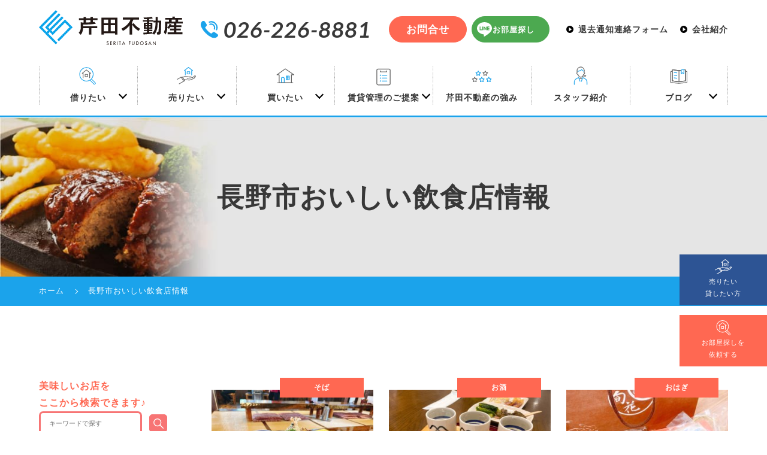

--- FILE ---
content_type: text/html; charset=UTF-8
request_url: https://serita-f.jp/blog_category/%E6%97%A5%E6%9C%AC%E9%85%92/
body_size: 19902
content:
<!DOCTYPE html>
<!--[if IE 7]>
<html class="ie ie7" lang="ja">
<![endif]-->
<!--[if IE 8]>
<html class="ie ie8" lang="ja">
<![endif]-->
<!--[if !(IE 7) | !(IE 8) ]><!-->
<html lang="ja">
<!--<![endif]-->
<head>
<meta charset="UTF-8">
<meta name="viewport" content="width=device-width, user-scalable=yes">
<meta http-equiv="X-UA-Compatible" content="IE=edge,chrome=1">
<meta name="format-detection" content="telephone=no">

<meta name="Description" content="【蕎麦処うずら家（うずらや）】戸隠神社近くで蕎麦を食べたいと思ったら。口コミNO.1のこのお店をレポート！のページです。賃貸アパート・マンション・中古住・店舗・事務所・土地なら長野市にある地域密着の芹田不動産までお気軽にご相談ください。。信州大学工学部（信大生）向け物件も豊富に取り扱っております。">
<meta name="Keywords" content="【蕎麦処うずら家（うずらや）】戸隠神社近くで蕎麦を食べたいと思ったら。口コミNO.1のこのお店をレポート！,賃貸,アパート,長野市,地元密着,信州大学工学部">

<title>日本酒 | ブログカテゴリー | 【 創業65年 】芹田不動産　地元密着、長野市のお部屋探し・学生賃貸・空室対策・駐車場・土地活用・売買はお任せ下さい</title>

<!-- OGP設定 -->
<meta property="og:title" content="日本酒 | ブログカテゴリー | 【 創業65年 】芹田不動産　地元密着、長野市のお部屋探し・学生賃貸・空室対策・駐車場・土地活用・売買はお任せ下さい" />
<meta property="og:type" content="website" />
<meta property="og:url" content="https://serita-f.jp/blog_category/%E6%97%A5%E6%9C%AC%E9%85%92/" />
<meta property="og:image" content="https://serita-f.jp/wp-content/uploads/IMG_7303-2-360x270.jpg" />
<meta property="og:site_name" content="【 創業65年 】芹田不動産　地元密着、長野市のお部屋探し・学生賃貸・空室対策・駐車場・土地活用・売買はお任せ下さい" />
<meta property="og:description" content="芹田不動産の公式ホームページです。安心・信頼をモットーに地元密着でやってまいりました。弊社は契約時のみでなく、安心してお客様が暮らせるよう、入居後の管理にも力を入れております。また、信州大学工学部・長野日本赤十字専門学校・大原学園などの学生さん賃貸でも多数物件を管理させて頂いております。空室対策でお困りの大家様にも寄り添えるよう、社員一同精進してまいります。相続や土地活用でもお困りの地主様もぜひご相談下さい。" />

<!-- Twitterカード -->
<meta name="twitter:card" content="summary">

<!--
<PageMap>
  <DataObject type="thumbnail">
    <Attribute name="src" value="https://serita-f.jp/wp-content/themes/serita-2020/images/web_thumbnail.jpg"/>
    <Attribute name="width" value="100"/>
    <Attribute name="height" value="130"/>
  </DataObject>
</PageMap>
-->

<title>日本酒 | ブログカテゴリー | </title>
<link rel="pingback" href="https://serita-f.jp/xmlrpc.php">
<link rel="shortcut icon" href="https://serita-f.jp/wp-content/themes/serita-2020/images/favicon.ico">
<link rel="apple-touch-icon" href="https://serita-f.jp/wp-content/themes/serita-2020/images/click.png">
<link rel="stylesheet" href="https://serita-f.jp/wp-content/themes/serita-2020/css/layout.css" media="all" />
<!-- Swiper -->
<link rel="stylesheet" href="https://cdnjs.cloudflare.com/ajax/libs/Swiper/4.3.3/css/swiper.min.css">



<meta name='robots' content='max-image-preview:large' />
<link rel='dns-prefetch' href='//s.w.org' />
		<script type="text/javascript">
			window._wpemojiSettings = {"baseUrl":"https:\/\/s.w.org\/images\/core\/emoji\/13.0.1\/72x72\/","ext":".png","svgUrl":"https:\/\/s.w.org\/images\/core\/emoji\/13.0.1\/svg\/","svgExt":".svg","source":{"concatemoji":"https:\/\/serita-f.jp\/wp-includes\/js\/wp-emoji-release.min.js?ver=5.7.14"}};
			!function(e,a,t){var n,r,o,i=a.createElement("canvas"),p=i.getContext&&i.getContext("2d");function s(e,t){var a=String.fromCharCode;p.clearRect(0,0,i.width,i.height),p.fillText(a.apply(this,e),0,0);e=i.toDataURL();return p.clearRect(0,0,i.width,i.height),p.fillText(a.apply(this,t),0,0),e===i.toDataURL()}function c(e){var t=a.createElement("script");t.src=e,t.defer=t.type="text/javascript",a.getElementsByTagName("head")[0].appendChild(t)}for(o=Array("flag","emoji"),t.supports={everything:!0,everythingExceptFlag:!0},r=0;r<o.length;r++)t.supports[o[r]]=function(e){if(!p||!p.fillText)return!1;switch(p.textBaseline="top",p.font="600 32px Arial",e){case"flag":return s([127987,65039,8205,9895,65039],[127987,65039,8203,9895,65039])?!1:!s([55356,56826,55356,56819],[55356,56826,8203,55356,56819])&&!s([55356,57332,56128,56423,56128,56418,56128,56421,56128,56430,56128,56423,56128,56447],[55356,57332,8203,56128,56423,8203,56128,56418,8203,56128,56421,8203,56128,56430,8203,56128,56423,8203,56128,56447]);case"emoji":return!s([55357,56424,8205,55356,57212],[55357,56424,8203,55356,57212])}return!1}(o[r]),t.supports.everything=t.supports.everything&&t.supports[o[r]],"flag"!==o[r]&&(t.supports.everythingExceptFlag=t.supports.everythingExceptFlag&&t.supports[o[r]]);t.supports.everythingExceptFlag=t.supports.everythingExceptFlag&&!t.supports.flag,t.DOMReady=!1,t.readyCallback=function(){t.DOMReady=!0},t.supports.everything||(n=function(){t.readyCallback()},a.addEventListener?(a.addEventListener("DOMContentLoaded",n,!1),e.addEventListener("load",n,!1)):(e.attachEvent("onload",n),a.attachEvent("onreadystatechange",function(){"complete"===a.readyState&&t.readyCallback()})),(n=t.source||{}).concatemoji?c(n.concatemoji):n.wpemoji&&n.twemoji&&(c(n.twemoji),c(n.wpemoji)))}(window,document,window._wpemojiSettings);
		</script>
		<style type="text/css">
img.wp-smiley,
img.emoji {
	display: inline !important;
	border: none !important;
	box-shadow: none !important;
	height: 1em !important;
	width: 1em !important;
	margin: 0 .07em !important;
	vertical-align: -0.1em !important;
	background: none !important;
	padding: 0 !important;
}
</style>
	<link rel='stylesheet' id='jetpack_css-css'  href='https://serita-f.jp/wp-content/plugins/jetpack/css/jetpack.css?ver=8.7.4' type='text/css' media='all' />
<script>if (document.location.protocol != "https:") {document.location = document.URL.replace(/^http:/i, "https:");}</script><link rel="https://api.w.org/" href="https://serita-f.jp/wp-json/" /><script type="text/javascript">
	window._se_plugin_version = '8.1.9';
</script>

<link rel='dns-prefetch' href='//v0.wordpress.com'/>
<style type='text/css'>img#wpstats{display:none}</style>
<!-- Jetpack Open Graph Tags -->
<meta property="og:type" content="website" />
<meta property="og:title" content="日本酒 &#8211; 【 創業65年 】芹田不動産　地元密着、長野市のお部屋探し・学生賃貸・空室対策・駐車場・土地活用・売買はお任せ下さい" />
<meta property="og:url" content="https://serita-f.jp/blog_category/%e6%97%a5%e6%9c%ac%e9%85%92/" />
<meta property="og:site_name" content="【 創業65年 】芹田不動産　地元密着、長野市のお部屋探し・学生賃貸・空室対策・駐車場・土地活用・売買はお任せ下さい" />
<meta property="og:image" content="https://s0.wp.com/i/blank.jpg" />
<meta property="og:locale" content="ja_JP" />

<!-- End Jetpack Open Graph Tags -->

<!-- Global site tag (gtag.js) - Google Ads: 805217328 -->
<script async src="https://www.googletagmanager.com/gtag/js?id=AW-805217328"></script>
<script>
  window.dataLayer = window.dataLayer || [];
  function gtag(){dataLayer.push(arguments);}
  gtag('js', new Date());

  gtag('config', 'AW-805217328');
</script>
<!-- Google tag (gtag.js) -->
<script async src="https://www.googletagmanager.com/gtag/js?id=G-Z7Z93GNNS3"></script>
<script>
  window.dataLayer = window.dataLayer || [];
  function gtag(){dataLayer.push(arguments);}
  gtag('js', new Date());

  gtag('config', 'G-Z7Z93GNNS3');
</script>

</head>

<div class="loading">
  <div class="loader_wrap">
    <div class="loader">Loading...</div>
  </div>
</div>

<body data-rsssl=1 class="archive tax-blog_category term-386">
<div id="container_wrap">

<header>
<div class="header_box">
  <div class="header_box_sub_wrap_01">
    <div class="logo_tel_wrap">
      <div class="logo_wrap">
              <div class="header_ttl"><a href="https://serita-f.jp/"><img src="https://serita-f.jp/wp-content/themes/serita-2020/images/logo.svg?20250519" alt="芹田不動産" class="logo"></a></div>
            </div>
      <div class="h_tel_wrap">
        <span class="h_tel">026-226-8881</span>
        <div>
          <a href="https://serita-f.jp/contact/" class="btn_h_contact btn_h_contact_2">お問合せ</a>
        </div>
        <div>
          <a href="https://nomad-cloud.jp/follow_up_client/entry/clients/new?entry_id=WxUY91CMedPHMloc3w35Rw%3D%3D%0A" target="_blank" rel="noopener noreferrer" class="btn_h_line">お部屋探し</a>
                  </div>
      </div>
    </div>
    <div>
      <ul class="header_navi">
        <li><a href="https://serita-f.jp/departure/">退去通知連絡フォーム</a></li>
        <li><a href="https://serita-f.jp/company/">会社紹介</a></li>
      </ul>
    </div>
  </div><!-- header_box_sub_wrap_01 edd -->
  <div id="overlay"><!-- overlay st -->
    <div class="header_ttl_sp_menu"><a href="https://serita-f.jp/"><img src="https://serita-f.jp/wp-content/themes/serita-2020/images/logo.svg" alt="芹田不動産" class="logo"></a></div>
    <div class="header_side_btn_sp">
      <div class="side_btn_01">
        <a href="https://serita-f.jp/contact/"><span>売りたい<br>貸したい方</span></a>
      </div>
      <div class="side_btn_02">
        <a href="https://serita-f.jp/support/"><span>お部屋探しを<br>依頼する</span></a>
      </div>
    </div>
    <div class="header_box_2">
      <nav id="gnavi">
        <ul>
          <li class="sub_nav_li"><a href="#" class="rent">借りたい</a>
            <input type="checkbox" id="item1">
            <label for="item1">借りたい</label>
            <ul class="sub_nav">
                <li><a href="https://serita-f.jp/rent/"><span class="sp_kigou">・</span>賃貸物件情報</a></li>
                <li><a href="https://serita-f.jp/shindai/"><span class="sp_kigou">・</span>信州大学生向け物件</a></li>
                <li><a href="https://serita-f.jp/parking/"><span class="sp_kigou">・</span>駐車場情報</a></li>
                <li><a href="https://serita-f.jp/tenant_list/"><span class="sp_kigou">・</span>テナント物件・<br class="pc">貸し土地</a></li>
                <li><a href="https://serita-f.jp/senior_list/"><span class="sp_kigou">・</span>高齢者向け専用住宅</a></li>
                <li><a href="https://serita-f.jp/flow/"><span class="sp_kigou">・</span>ご入居までの流れ</a></li>
              </ul>
          </li>
          <li class="sub_nav_li"><a href="#" class="sell">売りたい</a>
            <input type="checkbox" id="item2">
            <label for="item2">売りたい</label>
            <ul class="sub_nav">
              <li><a href="https://serita-f.jp/sozoku/"><span class="sp_kigou">・</span>不動産を<br class="pc">相続に生かす</a></li>
              <li><a href="https://serita-f.jp/buying/"><span class="sp_kigou">・</span>土地・建物の<br class="pc">売買について</a></li>
              <li><a href="https://serita-f.jp/tochi/"><span class="sp_kigou">・</span>不動産相続<br class="pc">相談の窓口</a></li>
            </ul>
          </li>
          <li class="sub_nav_li"><a href="#" class="buy">買いたい</a>
            <input type="checkbox" id="item3">
            <label for="item3">買いたい</label>
            <ul class="sub_nav">
              <li><a href="https://serita-f.jp/used/"><span class="sp_kigou">・</span>売買物件の情報</a></li>
            </ul>
          </li>
          <li class="sub_nav_li sub_nav_li_2"><a href="#" class="support">賃貸管理のご提案</a>
            <input type="checkbox" id="item4">
            <label for="item4">賃貸管理のご提案</label>
            <ul class="sub_nav">
              <li><a href="https://serita-f.jp/manage/"><span class="sp_kigou">・</span>賃貸管理のご提案</a></li>
              <li><a href="https://serita-f.jp/empty/"><span class="sp_kigou">・</span>空き家管理・<br class="pc">巡回サービス</a></li>
            </ul>
          </li>
          <li><a href="https://serita-f.jp/serita/" class="strengths">芹田不動産の強み</a></li>
          <li><a href="https://serita-f.jp/staff/" class="staff">スタッフ紹介</a></li>
          <li class="sp"><a href="https://serita-f.jp/company/">会社紹介</a></li>
          <li class="sub_nav_li"><a href="#" class="blog">ブログ</a>
            <input type="checkbox" id="item5">
            <label for="item5">ブログ</label>
            <ul class="sub_nav">
              <li><a href="https://serita-f.jp/chintai_list/"><span class="sp_kigou">・</span>賃貸お部屋探し<br class="pc">ブログ</a></li>
              <li><a href="https://serita-f.jp/owner_list/"><span class="sp_kigou">・</span>大家さんのための<br class="pc">ブログ</a></li>
              <li><a href="https://serita-f.jp/nagano_list/"><span class="sp_kigou">・</span>長野市周辺情報一覧</a></li>
              <li><a href="https://serita-f.jp/staff_blog/"><span class="sp_kigou">・</span>長野市のおいしい<br class="pc">飲食店情報</a></li>
            </ul>
          </li>
        </ul>
      </nav>
    </div><!-- header_box_sub_wrap_02 edd -->
    <div class="more_blue_square_wrap m1">
      <a href="https://serita-f.jp/departure/" class="more_blue_square"><span>退去連絡フォームはこちら</span></a>
    </div>
    <div class="more_blue_square_wrap">
      <a href="https://lin.ee/DYA9ouS" target="_blank" rel="noopener noreferrer" class="more_line_square"><span>お部屋探し専用LINEはこちら</span></a>
    </div>
    <div class="header_sp_menu_add">
      芹田不動産<br>
      〒380-0916<br>
      長野県長野市大字稲葉中千田<br>2185-19 芹田ビル 1F<br>
      TEL：026-226-8881　FAX：026-228-0839
    </div>
  </div><!-- overlay ed -->
</div><!-- header_box edd -->
<a class="menu-trigger pc"><span></span><span></span><span></span><p>menu</p></a>
  <div id="side_btn" class="side_btn_wrap">
  <div class="side_btn_01">
      <a href="https://serita-f.jp/contact/"><span>売りたい<br>貸したい方</span></a>
  </div>
  <div class="side_btn_02">
      <a href="https://nomad-cloud.jp/follow_up_client/entry/clients/new?entry_id=WxUY91CMedPHMloc3w35Rw%3D%3D%0A"><span>お部屋探しを<br>依頼する</span></a>
        </div>
  <div class="side_btn_03">
      <span data-action="call" data-tel="026-226-8881">電話する</span>
  </div>
</div>
</header>

<div class="main_img main_img_sub">
	<div class="sub_header_img_wrap">
		<img src="https://serita-f.jp/wp-content/themes/serita-2020/images/sub_header_img_staffblog.jpg" alt="">
		<h1 class="sub_header_img_txt">
		長野市おいしい飲食店情報
		</h1>
	</div>
</div>
<div id="breadcrumbList" typeof="BreadcrumbList" vocab="http://schema.org/">
	<div class="inner">
		<ul class="breadcrumbs cf">
			<li property="itemListElement" typeof="ListItem"><a href="https://serita-f.jp/"><span property="name">ホーム</span></a><meta property="position" content="1"></li>
			<li class="current"><span property="name">長野市おいしい飲食店情報</span><meta property="position" content="2"></li>
		</ul>
	</div>
</div>

<div id="container">
<div id="content">

<div class="section_wrap">

	<div class="section">
	<div class="inner">

		<div id="main" class="mr3_sp">
			<ul class="list_three_cafe m4 mr0_sp">
													        <li>
          <a href="https://serita-f.jp/staffblog/%e3%80%90%e8%95%8e%e9%ba%a6%e5%87%a6%e3%81%86%e3%81%9a%e3%82%89%e5%ae%b6%ef%bc%88%e3%81%86%e3%81%9a%e3%82%89%e3%82%84%ef%bc%89%e3%80%91%e6%88%b8%e9%9a%a0%e7%a5%9e%e7%a4%be%e8%bf%91%e3%81%8f%e3%81%a7/">
            <div class="img">
															<img width="360" height="270" src="https://serita-f.jp/wp-content/uploads/IMG_7303-2-360x270.jpg" class="fit wp-post-image" alt="【蕎麦処うずら家（うずらや）】戸隠神社近くで蕎麦を食べたいと思ったら。口コミNO.1のこのお店をレポート！" loading="lazy" srcset="https://serita-f.jp/wp-content/uploads/IMG_7303-2-360x270.jpg 360w, https://serita-f.jp/wp-content/uploads/IMG_7303-2-960x720.jpg 960w, https://serita-f.jp/wp-content/uploads/IMG_7303-2-768x576.jpg 768w, https://serita-f.jp/wp-content/uploads/IMG_7303-2-1536x1152.jpg 1536w, https://serita-f.jp/wp-content/uploads/IMG_7303-2-2048x1536.jpg 2048w" sizes="(max-width: 360px) 100vw, 360px" />							              <div class="lbl_category_wrap"><div class="lbl_category"><span>そば</span></div></div>
            </div>
            <div class="txt_wrap">
              <span class="date">2024.06.28</span>
              <h3 class="ttl">【蕎麦処うずら家（うずらや）】戸隠神社近くで蕎麦を食べたいと思ったら。口コミNO.1のこのお店をレポート！</h3>
            </div>
          </a>
        </li>
				        <li>
          <a href="https://serita-f.jp/staffblog/%e3%80%90%e4%bf%a1%e5%b7%9e%e3%81%8f%e3%82%89%e3%81%86%e3%81%a9%e3%80%91%e5%96%84%e5%85%89%e5%af%ba%e5%be%a1%e9%96%8b%e5%b8%b3%e8%a8%98%e5%bf%b5%e2%98%86%e5%88%a9%e3%81%8d%e9%85%92%ef%bc%93%e7%a8%ae/">
            <div class="img">
															<img width="360" height="270" src="https://serita-f.jp/wp-content/uploads/IMG_9113-2-360x270.jpg" class="fit wp-post-image" alt="【信州くらうど】善光寺御開帳記念☆利き酒３種吞み比べセットがオススメ☆水尾や西之門の甘酒もめちゃくちゃうまい！" loading="lazy" srcset="https://serita-f.jp/wp-content/uploads/IMG_9113-2-360x270.jpg 360w, https://serita-f.jp/wp-content/uploads/IMG_9113-2-960x720.jpg 960w, https://serita-f.jp/wp-content/uploads/IMG_9113-2-768x576.jpg 768w, https://serita-f.jp/wp-content/uploads/IMG_9113-2-1536x1152.jpg 1536w, https://serita-f.jp/wp-content/uploads/IMG_9113-2-2048x1536.jpg 2048w" sizes="(max-width: 360px) 100vw, 360px" />							              <div class="lbl_category_wrap"><div class="lbl_category"><span>お酒</span></div></div>
            </div>
            <div class="txt_wrap">
              <span class="date">2022.04.19</span>
              <h3 class="ttl">【信州くらうど】善光寺御開帳記念☆利き酒３種吞み比べセットがオススメ☆水尾や西之門の甘酒もめちゃくちゃうまい！</h3>
            </div>
          </a>
        </li>
				        <li>
          <a href="https://serita-f.jp/staffblog/%e3%80%90%e6%97%a5%e6%9c%ac%e6%96%99%e7%90%86-%e6%97%ac%e8%8a%b1%ef%bc%88%e3%81%97%e3%82%85%e3%82%93%e3%81%8b%ef%bc%89%e3%80%91%e5%a4%a7%e5%b0%86%e3%81%ae%e3%81%8a%e3%81%af%e3%81%8e%e7%be%8e%e5%91%b3/">
            <div class="img">
															<img width="300" height="300" src="https://serita-f.jp/wp-content/uploads/11F421D6-DA6B-4A37-8FEE-51EBA06281F7-300x300.jpg" class="fit wp-post-image" alt="【日本料理 旬花（しゅんか）】大将のおはぎ美味しいんだよねー♪甘さ控えめな大人の味！" loading="lazy" srcset="https://serita-f.jp/wp-content/uploads/11F421D6-DA6B-4A37-8FEE-51EBA06281F7-300x300.jpg 300w, https://serita-f.jp/wp-content/uploads/11F421D6-DA6B-4A37-8FEE-51EBA06281F7-721x720.jpg 721w, https://serita-f.jp/wp-content/uploads/11F421D6-DA6B-4A37-8FEE-51EBA06281F7-150x150.jpg 150w, https://serita-f.jp/wp-content/uploads/11F421D6-DA6B-4A37-8FEE-51EBA06281F7-768x767.jpg 768w, https://serita-f.jp/wp-content/uploads/11F421D6-DA6B-4A37-8FEE-51EBA06281F7.jpg 1440w" sizes="(max-width: 300px) 100vw, 300px" />							              <div class="lbl_category_wrap"><div class="lbl_category"><span>おはぎ</span></div></div>
            </div>
            <div class="txt_wrap">
              <span class="date">2021.04.13</span>
              <h3 class="ttl">【日本料理 旬花（しゅんか）】大将のおはぎ美味しいんだよねー♪甘さ控えめな大人の味！</h3>
            </div>
          </a>
        </li>
				        <li>
          <a href="https://serita-f.jp/staffblog/%e3%80%90%e9%95%b7%e9%87%8e-%e6%a2%85%e3%81%a8%e9%b6%af%ef%bc%88%e3%81%86%e3%82%81%e3%81%a8%e3%81%86%e3%81%90%e3%81%84%e3%81%99%ef%bc%89%e3%80%91%e5%a4%a7%e4%ba%ba%e3%81%ae%e9%9a%a0%e3%82%8c%e5%ae%b6/">
            <div class="img">
															<img width="360" height="270" src="https://serita-f.jp/wp-content/uploads/IMG_5083-1-360x270.jpg" class="fit wp-post-image" alt="【長野 梅と鶯（うめとうぐいす）】大人の隠れ家的な高級料亭。季節によって変わるお弁当もおいしい！" loading="lazy" srcset="https://serita-f.jp/wp-content/uploads/IMG_5083-1-360x270.jpg 360w, https://serita-f.jp/wp-content/uploads/IMG_5083-1-960x720.jpg 960w, https://serita-f.jp/wp-content/uploads/IMG_5083-1-768x576.jpg 768w, https://serita-f.jp/wp-content/uploads/IMG_5083-1-1536x1152.jpg 1536w, https://serita-f.jp/wp-content/uploads/IMG_5083-1-2048x1536.jpg 2048w" sizes="(max-width: 360px) 100vw, 360px" />							              <div class="lbl_category_wrap"><div class="lbl_category"><span>★長野市宅配・テイクアウト特集★</span></div></div>
            </div>
            <div class="txt_wrap">
              <span class="date">2021.03.03</span>
              <h3 class="ttl">【長野 梅と鶯（うめとうぐいす）】大人の隠れ家的な高級料亭。季節によって変わるお弁当もおいしい！</h3>
            </div>
          </a>
        </li>
				        <li>
          <a href="https://serita-f.jp/staffblog/%e3%80%90%e6%97%a5%e6%9c%ac%e6%96%99%e7%90%86%e6%97%ac%e8%8a%b1%e3%80%91%e3%81%b1%e3%81%a6%e3%81%83%e3%81%8a%e5%a4%a7%e9%96%80%e6%87%90%e7%9f%b3%e6%96%99%e7%90%86/">
            <div class="img">
															<img width="360" height="270" src="https://serita-f.jp/wp-content/uploads/IMG_1907-3-360x270.jpg" class="fit wp-post-image" alt="【日本料理 旬花（しゅんか）】ぱてぃお大門にある料亭。美味しい懐石料理と素晴らしい接客。" loading="lazy" srcset="https://serita-f.jp/wp-content/uploads/IMG_1907-3-360x270.jpg 360w, https://serita-f.jp/wp-content/uploads/IMG_1907-3-960x720.jpg 960w, https://serita-f.jp/wp-content/uploads/IMG_1907-3-768x576.jpg 768w, https://serita-f.jp/wp-content/uploads/IMG_1907-3-1536x1152.jpg 1536w, https://serita-f.jp/wp-content/uploads/IMG_1907-3-2048x1536.jpg 2048w" sizes="(max-width: 360px) 100vw, 360px" />							              <div class="lbl_category_wrap"><div class="lbl_category"><span>善光寺</span></div></div>
            </div>
            <div class="txt_wrap">
              <span class="date">2020.11.22</span>
              <h3 class="ttl">【日本料理 旬花（しゅんか）】ぱてぃお大門にある料亭。美味しい懐石料理と素晴らしい接客。</h3>
            </div>
          </a>
        </li>
				        <li>
          <a href="https://serita-f.jp/staffblog/%e2%98%85%e3%80%90%e8%a8%98%e5%bf%b5%e6%97%a5%e2%99%a1%e7%89%b9%e5%88%a5%e3%81%aa%e6%97%a5%e3%81%ab%e4%bd%bf%e3%81%84%e3%81%9f%e3%81%84%e3%81%8a%e5%ba%97%ef%bc%95%e9%81%b8%e3%80%91%e3%82%af%e3%83%aa/">
            <div class="img">
															<img width="360" height="198" src="https://serita-f.jp/wp-content/uploads/IMG_1087-360x198.jpg" class="fit wp-post-image" alt="★【記念日♡特別な日に使いたいお店５選】クリスマスや記念日など、イベントの時に使えるお店厳選しました！" loading="lazy" srcset="https://serita-f.jp/wp-content/uploads/IMG_1087-360x198.jpg 360w, https://serita-f.jp/wp-content/uploads/IMG_1087-960x527.jpg 960w, https://serita-f.jp/wp-content/uploads/IMG_1087-768x422.jpg 768w, https://serita-f.jp/wp-content/uploads/IMG_1087.jpg 1125w" sizes="(max-width: 360px) 100vw, 360px" />							              <div class="lbl_category_wrap"><div class="lbl_category"><span>ウニ</span></div></div>
            </div>
            <div class="txt_wrap">
              <span class="date">2020.10.12</span>
              <h3 class="ttl">★【記念日♡特別な日に使いたいお店５選】クリスマスや記念日など、イベントの時に使えるお店厳選しました！</h3>
            </div>
          </a>
        </li>
				        <li>
          <a href="https://serita-f.jp/staffblog/%e3%80%90%e7%84%bc%e3%81%8d%e9%b3%a5-%e5%91%b3%e9%a6%99%ef%bc%88%e3%82%84%e3%81%8d%e3%81%a8%e3%82%8a%e3%81%bf%e3%81%8b%ef%bc%89%e3%80%91%e4%bd%95%e6%95%85%e3%81%8b%e3%83%a1%e3%83%8b%e3%83%a5%e3%83%bc/">
            <div class="img">
															<img width="360" height="270" src="https://serita-f.jp/wp-content/uploads/IMG_3821-2-360x270.jpg" class="fit wp-post-image" alt="【焼き鳥 味香（やきとりみか）】何故かメニュー表の無い謎の焼き鳥屋（笑）おばちゃんの絶妙な焼き加減の焼き鳥が美味い！" loading="lazy" srcset="https://serita-f.jp/wp-content/uploads/IMG_3821-2-360x270.jpg 360w, https://serita-f.jp/wp-content/uploads/IMG_3821-2-768x576.jpg 768w, https://serita-f.jp/wp-content/uploads/IMG_3821-2-960x720.jpg 960w" sizes="(max-width: 360px) 100vw, 360px" />							              <div class="lbl_category_wrap"><div class="lbl_category"><span>居酒屋</span></div></div>
            </div>
            <div class="txt_wrap">
              <span class="date">2020.02.22</span>
              <h3 class="ttl">【焼き鳥 味香（やきとりみか）】何故かメニュー表の無い謎の焼き鳥屋（笑）おばちゃんの絶妙な焼き加減の焼き鳥が美味い！</h3>
            </div>
          </a>
        </li>
				        <li>
          <a href="https://serita-f.jp/staffblog/%e3%80%90%e5%a4%a9%e3%81%b7%e3%82%89%e3%81%a8%e5%af%bf%e5%8f%b818%e5%9d%aa%ef%bc%88%e3%81%a6%e3%82%93%e3%81%b7%e3%82%89%e3%81%a8%e3%81%99%e3%81%97%e3%81%98%e3%82%85%e3%81%86%e3%81%af%e3%81%a1%e3%81%a4/">
            <div class="img">
															<img width="300" height="300" src="https://serita-f.jp/wp-content/uploads/1CECAD4A-6235-409B-BFA2-456EE8C13407-300x300.jpg" class="fit wp-post-image" alt="【天ぷらと寿司18坪（てんぷらとすしじゅうはちつぼ）】立ち飲み居酒屋！新鮮で美味しい魚介類も食べられる！" loading="lazy" srcset="https://serita-f.jp/wp-content/uploads/1CECAD4A-6235-409B-BFA2-456EE8C13407-300x300.jpg 300w, https://serita-f.jp/wp-content/uploads/1CECAD4A-6235-409B-BFA2-456EE8C13407-150x150.jpg 150w, https://serita-f.jp/wp-content/uploads/1CECAD4A-6235-409B-BFA2-456EE8C13407-768x768.jpg 768w, https://serita-f.jp/wp-content/uploads/1CECAD4A-6235-409B-BFA2-456EE8C13407-720x720.jpg 720w, https://serita-f.jp/wp-content/uploads/1CECAD4A-6235-409B-BFA2-456EE8C13407.jpg 1440w" sizes="(max-width: 300px) 100vw, 300px" />							              <div class="lbl_category_wrap"><div class="lbl_category"><span>ウニ</span></div></div>
            </div>
            <div class="txt_wrap">
              <span class="date">2020.02.08</span>
              <h3 class="ttl">【天ぷらと寿司18坪（てんぷらとすしじゅうはちつぼ）】立ち飲み居酒屋！新鮮で美味しい魚介類も食べられる！</h3>
            </div>
          </a>
        </li>
				        <li>
          <a href="https://serita-f.jp/staffblog/%e3%80%90%e3%83%90%e3%83%aba-laugh%e3%80%91%e3%83%9e%e3%82%b9%e3%82%bf%e3%83%bc%e3%81%8c%e3%82%82%e3%81%ae%e3%81%99%e3%81%94%e3%81%8f%e4%ba%ba%e6%9f%84%e3%81%8c%e3%82%a4%e3%82%a4%e3%80%81%e9%95%b7/">
            <div class="img">
															<img width="360" height="270" src="https://serita-f.jp/wp-content/uploads/IMG_3409-1-360x270.jpg" class="fit wp-post-image" alt="【バルA-laugh】マスターがものすごく人柄がイイ、長野駅近くのバー。お酒も丁寧に説明してくれます！" loading="lazy" srcset="https://serita-f.jp/wp-content/uploads/IMG_3409-1-360x270.jpg 360w, https://serita-f.jp/wp-content/uploads/IMG_3409-1-768x576.jpg 768w, https://serita-f.jp/wp-content/uploads/IMG_3409-1-960x720.jpg 960w" sizes="(max-width: 360px) 100vw, 360px" />							              <div class="lbl_category_wrap"><div class="lbl_category"><span>お酒</span></div></div>
            </div>
            <div class="txt_wrap">
              <span class="date">2020.01.10</span>
              <h3 class="ttl">【バルA-laugh】マスターがものすごく人柄がイイ、長野駅近くのバー。お酒も丁寧に説明してくれます！</h3>
            </div>
          </a>
        </li>
				        <li>
          <a href="https://serita-f.jp/staffblog/%e3%80%90%e8%95%8e%e9%ba%a6%e3%83%80%e3%82%a4%e3%83%8b%e3%83%b3%e3%82%b0%e9%9f%b3%e8%8f%9c%ef%bc%88%e3%81%8a%e3%81%a8%e3%81%aa%ef%bc%89%e3%80%91%e9%95%b7%e9%87%8e%e9%a7%85%e8%bf%91%e3%81%8f%e3%81%ab/">
            <div class="img">
															<img width="300" height="300" src="https://serita-f.jp/wp-content/uploads/D0769178-5C09-4F2B-B3C3-365529FC6892-1-300x300.jpg" class="fit wp-post-image" alt="【蕎麦ダイニング音菜（おとな）】長野駅近くに出来た、お洒落な蕎麦屋さん。つけダレも種類たくさん！" loading="lazy" srcset="https://serita-f.jp/wp-content/uploads/D0769178-5C09-4F2B-B3C3-365529FC6892-1-300x300.jpg 300w, https://serita-f.jp/wp-content/uploads/D0769178-5C09-4F2B-B3C3-365529FC6892-1-150x150.jpg 150w, https://serita-f.jp/wp-content/uploads/D0769178-5C09-4F2B-B3C3-365529FC6892-1-768x767.jpg 768w, https://serita-f.jp/wp-content/uploads/D0769178-5C09-4F2B-B3C3-365529FC6892-1-721x720.jpg 721w, https://serita-f.jp/wp-content/uploads/D0769178-5C09-4F2B-B3C3-365529FC6892-1.jpg 1440w" sizes="(max-width: 300px) 100vw, 300px" />							              <div class="lbl_category_wrap"><div class="lbl_category"><span>そば</span></div></div>
            </div>
            <div class="txt_wrap">
              <span class="date">2020.01.04</span>
              <h3 class="ttl">【蕎麦ダイニング音菜（おとな）】長野駅近くに出来た、お洒落な蕎麦屋さん。つけダレも種類たくさん！</h3>
            </div>
          </a>
        </li>
				        <li>
          <a href="https://serita-f.jp/staffblog/%e3%80%90%e5%9c%b0%e9%85%92%e3%83%bb%e6%9c%ac%e6%a0%bc%e7%84%bc%e9%85%8e%e5%b0%82%e9%96%80%e5%ba%97%e3%83%8f%e3%83%88%e3%83%a4%e9%85%92%e5%ba%97%e3%80%91%ef%bd%93%ef%bd%81%ef%bd%8b%ef%bd%85%ef%bd%81/">
            <div class="img">
															<img width="300" height="300" src="https://serita-f.jp/wp-content/uploads/3615BB08-917D-458C-93D7-3D72766D62E2-300x300.jpg" class="fit wp-post-image" alt="【地酒・本格焼酎専門店ハトヤ酒店】ＳＡＫＥａｎｄＰＥＡＣＥという、美味しいお酒飲み比べイベントもやっている酒屋さん。" loading="lazy" srcset="https://serita-f.jp/wp-content/uploads/3615BB08-917D-458C-93D7-3D72766D62E2-300x300.jpg 300w, https://serita-f.jp/wp-content/uploads/3615BB08-917D-458C-93D7-3D72766D62E2-150x150.jpg 150w, https://serita-f.jp/wp-content/uploads/3615BB08-917D-458C-93D7-3D72766D62E2-768x768.jpg 768w, https://serita-f.jp/wp-content/uploads/3615BB08-917D-458C-93D7-3D72766D62E2-720x720.jpg 720w, https://serita-f.jp/wp-content/uploads/3615BB08-917D-458C-93D7-3D72766D62E2.jpg 1440w" sizes="(max-width: 300px) 100vw, 300px" />							              <div class="lbl_category_wrap"><div class="lbl_category"><span>利き酒</span></div></div>
            </div>
            <div class="txt_wrap">
              <span class="date">2020.01.03</span>
              <h3 class="ttl">【地酒・本格焼酎専門店ハトヤ酒店】ＳＡＫＥａｎｄＰＥＡＣＥという、美味しいお酒飲み比べイベントもやっている酒屋さん。</h3>
            </div>
          </a>
        </li>
				        <li>
          <a href="https://serita-f.jp/staffblog/%e3%80%90%e8%95%8e%e9%ba%a6%e5%87%a6%e3%81%86%e3%81%9a%e3%82%89%e5%ae%b6%ef%bc%88%e3%81%86%e3%81%9a%e3%82%89%e3%82%84%ef%bc%89%e3%80%91%e5%b9%b4%e8%b6%8a%e3%81%97%e3%81%9d%e3%81%b0%e3%80%82%e6%88%b8/">
            <div class="img">
															<img width="360" height="270" src="https://serita-f.jp/wp-content/uploads/IMG_3117-2-360x270.jpg" class="fit wp-post-image" alt="【蕎麦処うずら家（うずらや）】年越しそば。戸隠そばの有名店。心のこもった接客と美味しいお蕎麦は最高です！" loading="lazy" srcset="https://serita-f.jp/wp-content/uploads/IMG_3117-2-360x270.jpg 360w, https://serita-f.jp/wp-content/uploads/IMG_3117-2-768x576.jpg 768w, https://serita-f.jp/wp-content/uploads/IMG_3117-2-960x720.jpg 960w" sizes="(max-width: 360px) 100vw, 360px" />							              <div class="lbl_category_wrap"><div class="lbl_category"><span>そば</span></div></div>
            </div>
            <div class="txt_wrap">
              <span class="date">2019.12.31</span>
              <h3 class="ttl">【蕎麦処うずら家（うずらや）】年越しそば。戸隠そばの有名店。心のこもった接客と美味しいお蕎麦は最高です！</h3>
            </div>
          </a>
        </li>
								<div id="pageNavi"><span class="pages">Page 1 of 2 </span> <span class='page current'>1</span> <a class='page' href='https://serita-f.jp/blog_category/%E6%97%A5%E6%9C%AC%E9%85%92/page/2/' title='Page 2'>2</a> <a href="https://serita-f.jp/blog_category/%E6%97%A5%E6%9C%AC%E9%85%92/page/2/" ><span class="nextpostslink">&raquo;</span></a></div>
								</ul>
		</div><!-- ] main END -->

	<div id="sub">
	<p class="txt_clr_orange txt_bold">美味しいお店を<br>ここから検索できます♪</p>
<div class="search_box m2"><form method="get" action="https://serita-f.jp/" >
	<input class="search_box" name="s" type="text" placeholder="&nbsp;&nbsp;キーワードで探す">
	<input type="hidden" name="post_type" value="staffblog">
　<input class="btn_search" type="image" alt="検索ボタン" src="https://serita-f.jp/wp-content/themes/serita-2020/images/icon_searchbutton.svg">
</form></div>
<div class="m2">
<ul class="list_staff_blog_banner">
<li class="m1">
<a href="https://serita-f.jp/staffblog/%E3%80%90%E5%96%84%E5%85%89%E5%AF%BA%E3%81%8A%E3%81%99%E3%81%99%E3%82%81%E3%83%A9%E3%83%B3%E3%83%81%E3%83%BB%E3%82%AB%E3%83%95%E3%82%A7%E7%89%B9%E9%9B%86%E3%80%91%E5%96%84%E5%85%89%E5%AF%BA%E8%BF%91/"><img src="https://serita-f.jp/wp-content/themes/serita-2020/images/zen-lunch.jpg" alt="善光寺近くランチ特集"></a>
</li>
<li class="m1">
<a href="https://serita-f.jp/staffblog/%e3%80%90%e9%95%b7%e9%87%8e%e5%b8%82%e5%ad%90%e9%80%a3%e3%82%8c%e3%81%a7%e3%82%82%e6%a5%bd%e3%81%97%e3%82%81%e3%82%8b%e3%80%81%e3%81%8a%e9%a3%9f%e4%ba%8b%e3%82%b9%e3%83%9d%e3%83%83%e3%83%88%e3%80%91/"><img src="https://serita-f.jp/wp-content/themes/serita-2020/images/ko-lunch.jpg" alt="子連れおすすめ飲食店特集"></a>
</li>
<li class="">
<a href="https://serita-f.jp/staffblog/%E3%80%90%E4%BF%A1%E5%A4%A7%E8%BF%91%E3%81%8F%E3%83%A9%E3%83%B3%E3%83%81%E3%80%91%E9%95%B7%E9%87%8E%E5%B8%82%E8%8B%A5%E9%87%8C%E3%80%81%E4%BF%A1%E5%A4%A7%E5%B7%A5%E5%AD%A6%E9%83%A8%E8%BF%91%E3%81%8F/"><img src="https://serita-f.jp/wp-content/themes/serita-2020/images/shindai-lunch.jpg" alt="信大工学部の学生　親と行ってほしい店"></a>
</li>
</ul>
</div>
<div class="sp mr2_sp">
<div class="ggmap">
<iframe src="https://www.google.com/maps/d/embed?mid=1abp_5Vm1NITIafOvTMjOd9FqJMX9mZSn&hl=ja&ehbc=2E312F" width="640" height="480"></iframe>
</div>
</div>
  <p class="side_ttl">New post</p>
  <ul class="list_side m2">
					    <li><a href="https://serita-f.jp/staffblog/%e3%80%90%e3%82%ab%e3%83%95%e3%82%a7tea-lounge%e3%81%be%e3%81%81%e3%82%8b%e3%83%86%e3%82%a3%e3%83%bc%e3%83%a9%e3%82%a6%e3%83%b3%e3%82%b8%e3%81%be%e3%81%81%e3%82%8b%e3%80%91%ef%bc%92%ef%bc%90/">
      <p class="list_side_date">2026/01/17</p>
      <p class="list_side_ttl">【カフェtea loungeまぁる(ティーラウンジまぁる)】２０２４年４月NEW OPEN！広丘駅すぐ近くに南国ビーチをイメージした薬膳カフェ誕生☆</p>
    </a></li>
		    <li><a href="https://serita-f.jp/staffblog/%e3%80%90%e7%94%98%e5%91%b3%e5%96%ab%e8%8c%b6-%e3%81%93%e3%81%86%e3%81%95%e3%81%8e%e3%80%91%ef%bc%92%ef%bc%90%ef%bc%92%ef%bc%95%e5%b9%b4%ef%bc%91%ef%bc%90%e6%9c%88%ef%bc%91%e6%97%a5new-open%e2%98%86/">
      <p class="list_side_date">2026/01/15</p>
      <p class="list_side_ttl">【甘味喫茶 こうさぎ】２０２５年１０月１日NEW OPEN☆長野県塩尻市に占いも出来るカフェが新規オープン！おしるこも美味しい♡</p>
    </a></li>
		    <li><a href="https://serita-f.jp/staffblog/%e3%80%90%e5%96%ab%e8%8c%b6anki%ef%bc%88%e3%81%82%e3%82%93%e3%81%8d%ef%bc%89%e3%80%91%ef%bc%92%ef%bc%90%ef%bc%92%ef%bc%95%e5%b9%b4%ef%bc%91%ef%bc%91%e6%9c%88%ef%bc%95%e6%97%a5new-open%e2%98%86/">
      <p class="list_side_date">2026/01/13</p>
      <p class="list_side_ttl">【喫茶ANKI（あんき）】２０２５年１１月５日NEW OPEN☆中野市に素敵なカフェが誕生！おひとり様もいい感じです♡</p>
    </a></li>
			</ul>
	<p class="side_ttl">Category</p>
	<ul class="side_category cf">
			<li class="cat-item cat-item-578"><a href="https://serita-f.jp/blog_category/%e2%80%bb%e9%87%8d%e8%a6%81%e2%80%bb/">※重要※</a> (2)
</li>
	<li class="cat-item cat-item-267"><a href="https://serita-f.jp/blog_category/%e2%96%a0%e9%a3%b2%e9%a3%9f%e5%ba%97%e6%83%85%e7%86%b1%e3%83%ac%e3%83%9d%e3%83%bc%e3%83%88/">■飲食店情熱レポート</a> (15)
</li>
	<li class="cat-item cat-item-71"><a href="https://serita-f.jp/blog_category/okyakusamakaranokoe/">●お客様からの声</a> (67)
</li>
	<li class="cat-item cat-item-83"><a href="https://serita-f.jp/blog_category/cate003/">●お部屋探しのお客様</a> (85)
</li>
	<li class="cat-item cat-item-84"><a href="https://serita-f.jp/blog_category/cate004/">●大家さん空室対策</a> (45)
</li>
	<li class="cat-item cat-item-8"><a href="https://serita-f.jp/blog_category/yakudachi/">●役立ち情報</a> (57)
</li>
	<li class="cat-item cat-item-87"><a href="https://serita-f.jp/blog_category/%e8%87%aa%e5%b7%b1%e7%b4%b9%e4%bb%8b/">●自己紹介</a> (46)
</li>
	<li class="cat-item cat-item-145"><a href="https://serita-f.jp/blog_category/%e9%95%b7%e9%87%8e%e3%81%88%e3%81%b3%e3%81%99%e8%ac%9b%e8%8a%b1%e7%81%ab%e5%a4%a7%e4%bc%9a/">●長野えびす講花火大会</a> (2)
</li>
	<li class="cat-item cat-item-88"><a href="https://serita-f.jp/blog_category/cate005/">●長野市の公共施設</a> (32)
</li>
	<li class="cat-item cat-item-82"><a href="https://serita-f.jp/blog_category/cate002/">●長野市の周辺施設</a> (27)
</li>
	<li class="cat-item cat-item-86"><a href="https://serita-f.jp/blog_category/cate006/">★芹田不動産までの道のり</a> (4)
</li>
	<li class="cat-item cat-item-478"><a href="https://serita-f.jp/blog_category/%e2%98%85%e9%95%b7%e9%87%8e%e5%b8%82%e5%ae%85%e9%85%8d%e3%83%bb%e3%83%86%e3%82%a4%e3%82%af%e3%82%a2%e3%82%a6%e3%83%88%e7%89%b9%e9%9b%86%e2%98%85/">★長野市宅配・テイクアウト特集★</a> (115)
</li>
	<li class="cat-item cat-item-635"><a href="https://serita-f.jp/blog_category/abn%e9%95%b7%e9%87%8e%e6%9c%9d%e6%97%a5%e6%94%be%e9%80%81%e3%80%80tv%e5%87%ba%e6%bc%94/">abn長野朝日放送　TV出演</a> (2)
</li>
	<li class="cat-item cat-item-415"><a href="https://serita-f.jp/blog_category/iphone11pro/">iPhone11pro</a> (1)
</li>
	<li class="cat-item cat-item-496"><a href="https://serita-f.jp/blog_category/uber-eats%e9%95%b7%e9%87%8e%e5%b8%82/">Uber Eats長野市</a> (1)
</li>
	<li class="cat-item cat-item-557"><a href="https://serita-f.jp/blog_category/youtube/">Youtube</a> (5)
</li>
	<li class="cat-item cat-item-643"><a href="https://serita-f.jp/blog_category/%e3%82%a2%e3%82%a4%e3%82%b7%e3%83%b3%e3%82%b0%e3%82%af%e3%83%83%e3%82%ad%e3%83%bc/">アイシングクッキー</a> (1)
</li>
	<li class="cat-item cat-item-591"><a href="https://serita-f.jp/blog_category/%e3%82%a2%e3%82%af%e3%82%a2%e3%83%91%e3%83%83%e3%83%84%e3%82%a1/">アクアパッツァ</a> (2)
</li>
	<li class="cat-item cat-item-244"><a href="https://serita-f.jp/blog_category/%e3%82%a2%e3%82%b8%e3%82%a2%e6%96%99%e7%90%86/">アジア料理</a> (6)
</li>
	<li class="cat-item cat-item-414"><a href="https://serita-f.jp/blog_category/%e3%82%a2%e3%83%83%e3%83%97%e3%83%ab%e3%83%91%e3%82%a4/">アップルパイ</a> (6)
</li>
	<li class="cat-item cat-item-256"><a href="https://serita-f.jp/blog_category/%e3%82%a2%e3%83%95%e3%82%bf%e3%83%8c%e3%83%bc%e3%83%b3%e3%83%86%e3%82%a3/">アフタヌーンティ</a> (13)
</li>
	<li class="cat-item cat-item-525"><a href="https://serita-f.jp/blog_category/%e3%81%84%e3%81%84%e3%81%a5%e3%81%aa%e3%82%b3%e3%83%8d%e3%82%af%e3%83%88/">いいづなコネクト</a> (2)
</li>
	<li class="cat-item cat-item-493"><a href="https://serita-f.jp/blog_category/%e3%82%a4%e3%82%ab%e7%84%bc%e3%81%8d/">イカ焼き</a> (1)
</li>
	<li class="cat-item cat-item-118"><a href="https://serita-f.jp/blog_category/%e3%82%a4%e3%82%bf%e3%83%aa%e3%82%a2%e3%83%b3/">イタリアン</a> (109)
</li>
	<li class="cat-item cat-item-587"><a href="https://serita-f.jp/blog_category/%e3%82%a4%e3%83%ab%e3%83%9f%e3%83%8d%e3%83%bc%e3%82%b7%e3%83%a7%e3%83%b3/">イルミネーション</a> (1)
</li>
	<li class="cat-item cat-item-589"><a href="https://serita-f.jp/blog_category/%e3%81%86%e3%81%a9%e3%82%93/">うどん</a> (4)
</li>
	<li class="cat-item cat-item-207"><a href="https://serita-f.jp/blog_category/%e3%81%86%e3%81%aa%e3%81%8e/">うなぎ</a> (14)
</li>
	<li class="cat-item cat-item-399"><a href="https://serita-f.jp/blog_category/%e3%82%a6%e3%83%8b/">ウニ</a> (4)
</li>
	<li class="cat-item cat-item-630"><a href="https://serita-f.jp/blog_category/%e3%82%a8%e3%82%af%e3%83%ac%e3%82%a2/">エクレア</a> (2)
</li>
	<li class="cat-item cat-item-283"><a href="https://serita-f.jp/blog_category/%e3%82%aa%e3%83%bc%e3%82%ac%e3%83%8b%e3%83%83%e3%82%af/">オーガニック</a> (26)
</li>
	<li class="cat-item cat-item-642"><a href="https://serita-f.jp/blog_category/%e3%82%aa%e3%83%bc%e3%83%80%e3%83%bc%e3%82%b1%e3%83%bc%e3%82%ad%e5%b0%82%e9%96%80%e5%ba%97/">オーダーケーキ専門店</a> (1)
</li>
	<li class="cat-item cat-item-203"><a href="https://serita-f.jp/blog_category/%e3%81%8a%e3%81%a7%e3%82%93/">おでん</a> (2)
</li>
	<li class="cat-item cat-item-632"><a href="https://serita-f.jp/blog_category/%e3%82%aa%e3%83%8b%e3%82%aa%e3%83%b3%e3%82%b0%e3%83%a9%e3%82%bf%e3%83%b3%e3%82%b9%e3%83%bc%e3%83%97/">オニオングラタンスープ</a> (1)
</li>
	<li class="cat-item cat-item-239"><a href="https://serita-f.jp/blog_category/%e3%81%8a%e3%81%ab%e3%81%8e%e3%82%8a/">おにぎり</a> (19)
</li>
	<li class="cat-item cat-item-555"><a href="https://serita-f.jp/blog_category/%e3%81%8a%e3%81%af%e3%81%8e/">おはぎ</a> (3)
</li>
	<li class="cat-item cat-item-463"><a href="https://serita-f.jp/blog_category/%e3%82%aa%e3%83%a0%e3%83%a9%e3%82%a4%e3%82%b9/">オムライス</a> (6)
</li>
	<li class="cat-item cat-item-491"><a href="https://serita-f.jp/blog_category/%e3%82%aa%e3%83%a0%e3%83%ac%e3%83%83%e3%83%88/">オムレット</a> (3)
</li>
	<li class="cat-item cat-item-235"><a href="https://serita-f.jp/blog_category/%e3%81%8a%e3%82%84%e3%81%8d/">おやき</a> (19)
</li>
	<li class="cat-item cat-item-275"><a href="https://serita-f.jp/blog_category/%e3%81%8a%e5%91%b3%e5%99%8c%e6%b1%81/">お味噌汁</a> (2)
</li>
	<li class="cat-item cat-item-20"><a href="https://serita-f.jp/blog_category/okonomiyaki/">お好み焼き屋</a> (7)
</li>
	<li class="cat-item cat-item-558"><a href="https://serita-f.jp/blog_category/%e3%81%8a%e5%bc%81%e5%bd%93%e5%b1%8b/">お弁当屋</a> (3)
</li>
	<li class="cat-item cat-item-495"><a href="https://serita-f.jp/blog_category/%e3%81%8a%e6%83%a3%e8%8f%9c/">お惣菜</a> (5)
</li>
	<li class="cat-item cat-item-619"><a href="https://serita-f.jp/blog_category/%e3%81%8a%e7%a5%9d%e3%81%84%e3%83%97%e3%83%ac%e3%83%bc%e3%83%88/">お祝いプレート</a> (1)
</li>
	<li class="cat-item cat-item-213"><a href="https://serita-f.jp/blog_category/%e3%81%8a%e8%8c%b6%e5%b1%8b%e3%81%95%e3%82%93/">お茶屋さん</a> (2)
</li>
	<li class="cat-item cat-item-504"><a href="https://serita-f.jp/blog_category/%e3%81%8a%e8%8f%93%e5%ad%90%e5%b1%8b/">お菓子屋</a> (10)
</li>
	<li class="cat-item cat-item-385"><a href="https://serita-f.jp/blog_category/%e3%81%8a%e9%85%92/">お酒</a> (20)
</li>
	<li class="cat-item cat-item-614"><a href="https://serita-f.jp/blog_category/%e3%82%ac%e3%83%bc%e3%83%aa%e3%83%83%e3%82%af%e3%82%b7%e3%83%a5%e3%83%aa%e3%83%b3%e3%83%97/">ガーリックシュリンプ</a> (1)
</li>
	<li class="cat-item cat-item-511"><a href="https://serita-f.jp/blog_category/%e3%82%ab%e3%82%b9%e3%82%bf%e3%83%bc%e3%83%89%e3%81%be%e3%82%93/">カスタードまん</a> (1)
</li>
	<li class="cat-item cat-item-576"><a href="https://serita-f.jp/blog_category/%e3%82%ab%e3%82%b9%e3%83%86%e3%83%a9/">カステラ</a> (1)
</li>
	<li class="cat-item cat-item-185"><a href="https://serita-f.jp/blog_category/%e3%82%ab%e3%83%84/">カツ</a> (9)
</li>
	<li class="cat-item cat-item-444"><a href="https://serita-f.jp/blog_category/%e3%82%ab%e3%83%83%e3%83%97%e3%82%b1%e3%83%bc%e3%82%ad/">カップケーキ</a> (1)
</li>
	<li class="cat-item cat-item-604"><a href="https://serita-f.jp/blog_category/%e3%82%ab%e3%83%8c%e3%83%ac-2/">カヌレ</a> (4)
</li>
	<li class="cat-item cat-item-605"><a href="https://serita-f.jp/blog_category/%e3%82%ab%e3%83%8c%e3%83%ac%e3%83%9e%e3%83%8b%e3%82%a2/">カヌレマニア</a> (1)
</li>
	<li class="cat-item cat-item-41"><a href="https://serita-f.jp/blog_category/cafe/">カフェ</a> (914)
</li>
	<li class="cat-item cat-item-612"><a href="https://serita-f.jp/blog_category/%e3%81%8b%e3%81%be%e3%81%8f%e3%82%89%e6%9d%91/">かまくら村</a> (1)
</li>
	<li class="cat-item cat-item-434"><a href="https://serita-f.jp/blog_category/%e3%82%ab%e3%83%ab%e3%83%91%e3%83%83%e3%83%81%e3%83%a7/">カルパッチョ</a> (3)
</li>
	<li class="cat-item cat-item-70"><a href="https://serita-f.jp/blog_category/kare/">カレー</a> (87)
</li>
	<li class="cat-item cat-item-428"><a href="https://serita-f.jp/blog_category/%e3%82%ad%e3%83%83%e3%82%b7%e3%83%a5/">キッシュ</a> (13)
</li>
	<li class="cat-item cat-item-531"><a href="https://serita-f.jp/blog_category/%e3%81%8d%e3%81%ae%e3%81%93%e6%96%99%e7%90%86/">きのこ料理</a> (1)
</li>
	<li class="cat-item cat-item-629"><a href="https://serita-f.jp/blog_category/%e3%82%ad%e3%83%a3%e3%83%b3%e3%83%89%e3%83%ab%e3%82%b1%e3%83%bc%e3%82%ad/">キャンドルケーキ</a> (1)
</li>
	<li class="cat-item cat-item-433"><a href="https://serita-f.jp/blog_category/%e3%82%af%e3%83%83%e3%82%ad%e3%83%bc/">クッキー</a> (24)
</li>
	<li class="cat-item cat-item-639"><a href="https://serita-f.jp/blog_category/%e3%82%af%e3%83%a9%e3%83%95%e3%83%88%e3%83%93%e3%83%bc%e3%83%ab/">クラフトビール</a> (1)
</li>
	<li class="cat-item cat-item-513"><a href="https://serita-f.jp/blog_category/%e3%82%b0%e3%83%a9%e3%83%b3%e3%83%94%e3%83%b3%e3%82%b0/">グランピング</a> (1)
</li>
	<li class="cat-item cat-item-610"><a href="https://serita-f.jp/blog_category/%e3%82%af%e3%83%a9%e3%83%b3%e3%83%9a%e3%83%83%e3%83%88/">クランペット</a> (2)
</li>
	<li class="cat-item cat-item-514"><a href="https://serita-f.jp/blog_category/%e3%82%b0%e3%83%a9%e3%83%b3%e3%83%ab%e3%83%bc%e3%82%af/">グランルーク</a> (1)
</li>
	<li class="cat-item cat-item-644"><a href="https://serita-f.jp/blog_category/%e3%82%b0%e3%83%aa%e3%83%bc%e3%82%af%e3%83%a8%e3%83%bc%e3%82%b0%e3%83%ab%e3%83%88/">グリークヨーグルト</a> (1)
</li>
	<li class="cat-item cat-item-626"><a href="https://serita-f.jp/blog_category/%e3%82%b0%e3%83%aa%e3%83%bc%e3%83%b3%e3%82%ab%e3%83%ac%e3%83%bc/">グリーンカレー</a> (4)
</li>
	<li class="cat-item cat-item-615"><a href="https://serita-f.jp/blog_category/%e3%82%af%e3%83%aa%e3%82%b9%e3%83%9e%e3%82%b9/">クリスマス</a> (1)
</li>
	<li class="cat-item cat-item-599"><a href="https://serita-f.jp/blog_category/%e3%82%af%e3%83%ad%e3%83%af%e3%83%83%e3%82%b5%e3%83%b3/">クロワッサン</a> (2)
</li>
	<li class="cat-item cat-item-17"><a href="https://serita-f.jp/blog_category/cake/">ケーキ屋</a> (125)
</li>
	<li class="cat-item cat-item-417"><a href="https://serita-f.jp/blog_category/%e3%82%b2%e3%82%b9%e3%83%88%e3%83%8f%e3%82%a6%e3%82%b9/">ゲストハウス</a> (1)
</li>
	<li class="cat-item cat-item-24"><a href="https://serita-f.jp/blog_category/coffee/">コーヒーショップ</a> (43)
</li>
	<li class="cat-item cat-item-299"><a href="https://serita-f.jp/blog_category/%e3%81%93%e3%81%a9%e3%82%82%e5%ad%a6%e7%a7%91/">こども学科</a> (1)
</li>
	<li class="cat-item cat-item-607"><a href="https://serita-f.jp/blog_category/%e3%82%b5%e3%82%a6%e3%83%8a/">サウナ</a> (2)
</li>
	<li class="cat-item cat-item-556"><a href="https://serita-f.jp/blog_category/%e3%82%b5%e3%83%95%e3%82%a9%e3%83%bc%e3%82%af/">サフォーク</a> (2)
</li>
	<li class="cat-item cat-item-102"><a href="https://serita-f.jp/blog_category/jera-to/">ジェラート</a> (44)
</li>
	<li class="cat-item cat-item-100"><a href="https://serita-f.jp/blog_category/shifwoncake/">シフォンケーキ</a> (11)
</li>
	<li class="cat-item cat-item-640"><a href="https://serita-f.jp/blog_category/%e3%82%b8%e3%83%96%e3%83%aa%e3%83%91%e3%83%bc%e3%82%af/">ジブリパーク</a> (1)
</li>
	<li class="cat-item cat-item-592"><a href="https://serita-f.jp/blog_category/%e3%81%98%e3%81%be%e3%82%93%e3%82%84%e3%81%8d/">じまんやき</a> (1)
</li>
	<li class="cat-item cat-item-609"><a href="https://serita-f.jp/blog_category/%e3%82%b7%e3%83%a3%e3%82%a4%e3%83%b3%e3%83%9e%e3%82%b9%e3%82%ab%e3%83%83%e3%83%88/">シャインマスカット</a> (2)
</li>
	<li class="cat-item cat-item-389"><a href="https://serita-f.jp/blog_category/%e3%82%b8%e3%83%a3%e3%82%ba/">ジャズ</a> (1)
</li>
	<li class="cat-item cat-item-601"><a href="https://serita-f.jp/blog_category/%e3%81%98%e3%82%83%e3%82%89%e3%82%93%e3%83%8b%e3%83%a5%e3%83%bc%e3%82%b9/">じゃらんニュース</a> (1)
</li>
	<li class="cat-item cat-item-618"><a href="https://serita-f.jp/blog_category/%e3%82%b7%e3%83%a5%e3%83%bc%e3%82%af%e3%83%aa%e3%83%bc%e3%83%a0/">シュークリーム</a> (2)
</li>
	<li class="cat-item cat-item-205"><a href="https://serita-f.jp/blog_category/%e3%82%b7%e3%83%a7%e3%82%b3%e3%83%a9/">ショコラ</a> (4)
</li>
	<li class="cat-item cat-item-78"><a href="https://serita-f.jp/blog_category/jingisukan/">ジンギスカン</a> (2)
</li>
	<li class="cat-item cat-item-608"><a href="https://serita-f.jp/blog_category/%e3%82%b9%e3%83%bc%e3%83%91%e3%83%bc%e3%83%9e%e3%83%bc%e3%82%b1%e3%83%83%e3%83%88-2/">スーパーマーケット</a> (1)
</li>
	<li class="cat-item cat-item-497"><a href="https://serita-f.jp/blog_category/%e3%82%b9%e3%82%a4%e3%83%bc%e3%83%88%e3%83%9d%e3%83%86%e3%83%88/">スイートポテト</a> (4)
</li>
	<li class="cat-item cat-item-569"><a href="https://serita-f.jp/blog_category/%e3%81%99%e3%81%84%e3%81%8b/">すいか</a> (1)
</li>
	<li class="cat-item cat-item-459"><a href="https://serita-f.jp/blog_category/%e3%81%99%e3%81%84%e3%81%a8%e3%82%93/">すいとん</a> (3)
</li>
	<li class="cat-item cat-item-206"><a href="https://serita-f.jp/blog_category/%e3%81%99%e3%81%8d%e7%84%bc%e3%81%8d/">すき焼き</a> (3)
</li>
	<li class="cat-item cat-item-476"><a href="https://serita-f.jp/blog_category/%e3%82%b9%e3%82%bf%e3%83%90%e5%96%84%e5%85%89%e5%af%ba/">スタバ善光寺</a> (1)
</li>
	<li class="cat-item cat-item-92"><a href="https://serita-f.jp/blog_category/stake/">ステーキ</a> (15)
</li>
	<li class="cat-item cat-item-645"><a href="https://serita-f.jp/blog_category/%e3%82%b9%e3%83%9a%e3%82%a4%e3%83%b3%e6%96%99%e7%90%86/">スペイン料理</a> (2)
</li>
	<li class="cat-item cat-item-227"><a href="https://serita-f.jp/blog_category/%e3%82%b9%e3%83%a0%e3%83%bc%e3%82%b8%e3%83%bc/">スムージー</a> (6)
</li>
	<li class="cat-item cat-item-242"><a href="https://serita-f.jp/blog_category/%e3%81%9b%e3%81%84%e3%82%8d%e8%92%b8%e3%81%97/">せいろ蒸し</a> (2)
</li>
	<li class="cat-item cat-item-288"><a href="https://serita-f.jp/blog_category/%e3%82%bd%e3%83%bc%e3%82%ad%e9%87%8d/">ソーキ重</a> (2)
</li>
	<li class="cat-item cat-item-243"><a href="https://serita-f.jp/blog_category/%e3%81%9e%e3%81%86%e3%81%99%e3%81%84/">ぞうすい</a> (1)
</li>
	<li class="cat-item cat-item-33"><a href="https://serita-f.jp/blog_category/soba/">そば</a> (67)
</li>
	<li class="cat-item cat-item-23"><a href="https://serita-f.jp/blog_category/softcream/">ソフトクリーム</a> (34)
</li>
	<li class="cat-item cat-item-245"><a href="https://serita-f.jp/blog_category/%e3%82%bf%e3%82%a4%e6%96%99%e7%90%86/">タイ料理</a> (8)
</li>
	<li class="cat-item cat-item-54"><a href="https://serita-f.jp/blog_category/takorice/">タコライス</a> (16)
</li>
	<li class="cat-item cat-item-28"><a href="https://serita-f.jp/blog_category/takoyaki/">たこ焼き屋</a> (6)
</li>
	<li class="cat-item cat-item-271"><a href="https://serita-f.jp/blog_category/%e3%82%bf%e3%83%94%e3%82%aa%e3%82%ab/">タピオカ</a> (29)
</li>
	<li class="cat-item cat-item-211"><a href="https://serita-f.jp/blog_category/%e3%82%bf%e3%83%ab%e3%83%88/">タルト</a> (53)
</li>
	<li class="cat-item cat-item-554"><a href="https://serita-f.jp/blog_category/%e3%81%a0%e3%82%93%e3%81%94/">だんご</a> (2)
</li>
	<li class="cat-item cat-item-363"><a href="https://serita-f.jp/blog_category/%e3%83%81%e3%83%bc%e3%82%ba%e3%82%b1%e3%83%bc%e3%82%ad/">チーズケーキ</a> (31)
</li>
	<li class="cat-item cat-item-377"><a href="https://serita-f.jp/blog_category/%e3%81%a1%e3%82%83%e3%82%93%e3%81%bd%e3%82%93/">ちゃんぽん</a> (2)
</li>
	<li class="cat-item cat-item-208"><a href="https://serita-f.jp/blog_category/%e3%83%81%e3%83%a7%e3%82%b3%e3%83%ac%e3%83%bc%e3%83%88/">チョコレート</a> (9)
</li>
	<li class="cat-item cat-item-279"><a href="https://serita-f.jp/blog_category/%e3%83%84%e3%82%a4%e3%83%83%e3%82%bf%e3%83%bc/">ツイッター</a> (2)
</li>
	<li class="cat-item cat-item-490"><a href="https://serita-f.jp/blog_category/%e3%81%a4%e3%81%91%e9%ba%ba/">つけ麺</a> (3)
</li>
	<li class="cat-item cat-item-597"><a href="https://serita-f.jp/blog_category/%e3%83%89%e3%83%bc%e3%83%8a%e3%83%84/">ドーナツ</a> (5)
</li>
	<li class="cat-item cat-item-541"><a href="https://serita-f.jp/blog_category/%e3%83%88%e3%82%a5%e3%83%b3%e3%82%ab%e3%83%ad%e3%83%b3/">トゥンカロン</a> (3)
</li>
	<li class="cat-item cat-item-421"><a href="https://serita-f.jp/blog_category/%e3%81%a8%e3%82%93%e3%81%8b%e3%81%a4/">とんかつ</a> (5)
</li>
	<li class="cat-item cat-item-34"><a href="https://serita-f.jp/blog_category/donburi/">どんぶり</a> (28)
</li>
	<li class="cat-item cat-item-238"><a href="https://serita-f.jp/blog_category/%e3%81%a8%e3%82%93%e6%b1%81/">とん汁</a> (10)
</li>
	<li class="cat-item cat-item-634"><a href="https://serita-f.jp/blog_category/%e3%81%ad%e3%81%8e/">ねぎ</a> (1)
</li>
	<li class="cat-item cat-item-637"><a href="https://serita-f.jp/blog_category/%e3%81%ad%e3%81%93%e3%83%97%e3%83%aa%e3%83%b3/">ねこプリン</a> (1)
</li>
	<li class="cat-item cat-item-114"><a href="https://serita-f.jp/blog_category/%e3%83%90%e3%83%bc/">バー</a> (45)
</li>
	<li class="cat-item cat-item-484"><a href="https://serita-f.jp/blog_category/%e3%83%91%e3%82%a8%e3%83%aa%e3%82%a2/">パエリア</a> (1)
</li>
	<li class="cat-item cat-item-49"><a href="https://serita-f.jp/blog_category/pasta/">パスタ</a> (67)
</li>
	<li class="cat-item cat-item-382"><a href="https://serita-f.jp/blog_category/%e3%83%90%e3%82%b9%e3%83%81%e3%83%bc/">バスチー</a> (13)
</li>
	<li class="cat-item cat-item-641"><a href="https://serita-f.jp/blog_category/%e3%83%90%e3%82%bf%e3%83%bc%e3%82%b5%e3%83%b3%e3%83%89/">バターサンド</a> (1)
</li>
	<li class="cat-item cat-item-506"><a href="https://serita-f.jp/blog_category/%e3%83%90%e3%83%8a%e3%83%8a%e3%82%b8%e3%83%a5%e3%83%bc%e3%82%b9%e5%b0%82%e9%96%80%e5%ba%97/">バナナジュース専門店</a> (2)
</li>
	<li class="cat-item cat-item-435"><a href="https://serita-f.jp/blog_category/%e3%83%8f%e3%83%8b%e3%83%bc%e3%83%88%e3%83%bc%e3%82%b9%e3%83%88/">ハニートースト</a> (2)
</li>
	<li class="cat-item cat-item-383"><a href="https://serita-f.jp/blog_category/%e3%83%91%e3%83%95%e3%82%a7/">パフェ</a> (60)
</li>
	<li class="cat-item cat-item-521"><a href="https://serita-f.jp/blog_category/%e3%83%91%e3%83%af%e3%83%bc%e3%82%b9%e3%83%9d%e3%83%83%e3%83%88/">パワースポット</a> (1)
</li>
	<li class="cat-item cat-item-26"><a href="https://serita-f.jp/blog_category/pancake/">パンケーキ</a> (47)
</li>
	<li class="cat-item cat-item-25"><a href="https://serita-f.jp/blog_category/hambargar/">ハンバーガー</a> (37)
</li>
	<li class="cat-item cat-item-561"><a href="https://serita-f.jp/blog_category/%e3%83%8f%e3%83%b3%e3%83%90%e3%83%bc%e3%82%b0/">ハンバーグ</a> (9)
</li>
	<li class="cat-item cat-item-73"><a href="https://serita-f.jp/blog_category/pan/">パン屋</a> (43)
</li>
	<li class="cat-item cat-item-286"><a href="https://serita-f.jp/blog_category/%e3%83%93%e3%83%bc%e3%82%ac%e3%83%b3%e6%96%99%e7%90%86/">ビーガン料理</a> (12)
</li>
	<li class="cat-item cat-item-45"><a href="https://serita-f.jp/blog_category/pizza/">ピザ</a> (58)
</li>
	<li class="cat-item cat-item-355"><a href="https://serita-f.jp/blog_category/%e3%83%93%e3%82%b9%e3%82%ad%e3%83%a5%e3%82%a4/">ビスキュイ</a> (1)
</li>
	<li class="cat-item cat-item-272"><a href="https://serita-f.jp/blog_category/%e3%83%95%e3%82%a1%e3%83%9f%e3%83%aa%e3%83%bc%e3%83%9e%e3%83%bc%e3%83%88/">ファミリーマート</a> (1)
</li>
	<li class="cat-item cat-item-321"><a href="https://serita-f.jp/blog_category/%e3%81%b6%e3%81%a9%e3%81%86%e7%95%91/">ぶどう畑</a> (5)
</li>
	<li class="cat-item cat-item-549"><a href="https://serita-f.jp/blog_category/%e3%83%96%e3%83%aa%e3%82%aa%e3%83%83%e3%82%b7%e3%83%a5/">ブリオッシュ</a> (1)
</li>
	<li class="cat-item cat-item-512"><a href="https://serita-f.jp/blog_category/%e3%83%97%e3%83%aa%e3%83%b3/">プリン</a> (9)
</li>
	<li class="cat-item cat-item-575"><a href="https://serita-f.jp/blog_category/%e3%83%95%e3%83%ab%e3%83%bc%e3%83%84%e3%82%b5%e3%83%b3%e3%83%89/">フルーツサンド</a> (1)
</li>
	<li class="cat-item cat-item-559"><a href="https://serita-f.jp/blog_category/%e3%83%95%e3%83%ab%e3%83%bc%e3%83%84%e5%a4%a7%e7%a6%8f/">フルーツ大福</a> (1)
</li>
	<li class="cat-item cat-item-502"><a href="https://serita-f.jp/blog_category/%e3%83%96%e3%83%ab%e3%83%bc%e3%83%99%e3%83%aa%e3%83%bc/">ブルーベリー</a> (1)
</li>
	<li class="cat-item cat-item-138"><a href="https://serita-f.jp/blog_category/%e3%83%95%e3%83%ac%e3%83%b3%e3%83%81/">フレンチ</a> (44)
</li>
	<li class="cat-item cat-item-522"><a href="https://serita-f.jp/blog_category/%e3%83%95%e3%83%ac%e3%83%b3%e3%83%81%e3%83%88%e3%83%bc%e3%82%b9%e3%83%88/">フレンチトースト</a> (3)
</li>
	<li class="cat-item cat-item-441"><a href="https://serita-f.jp/blog_category/%e3%83%99%e3%83%bc%e3%82%b0%e3%83%ab/">ベーグル</a> (5)
</li>
	<li class="cat-item cat-item-625"><a href="https://serita-f.jp/blog_category/%e3%83%9a%e3%83%83%e3%83%88%e5%8f%af/">ペット可</a> (31)
</li>
	<li class="cat-item cat-item-651"><a href="https://serita-f.jp/blog_category/%e3%83%9a%e3%83%83%e3%83%88%e5%90%8c%e4%bc%b4%e5%8f%af/">ペット同伴可</a> (30)
</li>
	<li class="cat-item cat-item-221"><a href="https://serita-f.jp/blog_category/%e3%83%99%e3%83%88%e3%83%8a%e3%83%a0%e6%96%99%e7%90%86/">ベトナム料理</a> (7)
</li>
	<li class="cat-item cat-item-220"><a href="https://serita-f.jp/blog_category/%e3%83%9b%e3%82%af%e3%83%88%e6%96%87%e5%8c%96%e3%83%9b%e3%83%bc%e3%83%ab%e7%9c%8c%e6%b0%91%e6%96%87%e5%8c%96%e4%bc%9a%e9%a4%a8/">ホクト文化ホール(県民文化会館)</a> (1)
</li>
	<li class="cat-item cat-item-489"><a href="https://serita-f.jp/blog_category/%e3%83%9b%e3%83%83%e3%83%88%e3%83%89%e3%83%83%e3%82%af/">ホットドック</a> (8)
</li>
	<li class="cat-item cat-item-52"><a href="https://serita-f.jp/blog_category/myhome/">マイホーム</a> (5)
</li>
	<li class="cat-item cat-item-507"><a href="https://serita-f.jp/blog_category/%e3%83%9e%e3%82%ab%e3%83%ad%e3%83%b3/">マカロン</a> (5)
</li>
	<li class="cat-item cat-item-485"><a href="https://serita-f.jp/blog_category/%e3%83%9e%e3%83%95%e3%82%a3%e3%83%b3/">マフィン</a> (1)
</li>
	<li class="cat-item cat-item-122"><a href="https://serita-f.jp/blog_category/%e3%83%9e%e3%83%a4%e6%9a%a6/">マヤ暦</a> (1)
</li>
	<li class="cat-item cat-item-647"><a href="https://serita-f.jp/blog_category/%e3%83%9f%e3%83%bc%e3%83%ab%e3%82%b9/">ミールス</a> (1)
</li>
	<li class="cat-item cat-item-194"><a href="https://serita-f.jp/blog_category/%e3%83%a2%e3%83%bc%e3%83%8b%e3%83%b3%e3%82%b0/">モーニング</a> (2)
</li>
	<li class="cat-item cat-item-464"><a href="https://serita-f.jp/blog_category/%e3%82%82%e3%81%a4%e7%85%ae/">もつ煮</a> (2)
</li>
	<li class="cat-item cat-item-548"><a href="https://serita-f.jp/blog_category/%e3%82%82%e3%81%a4%e9%8d%8b/">もつ鍋</a> (1)
</li>
	<li class="cat-item cat-item-631"><a href="https://serita-f.jp/blog_category/%e3%83%a2%e3%83%8e%e3%82%af%e3%83%ad%e3%82%b0%e3%83%ab%e3%83%a1/">モノクログルメ</a> (1)
</li>
	<li class="cat-item cat-item-378"><a href="https://serita-f.jp/blog_category/%e3%82%82%e3%82%93%e3%81%98%e3%82%83%e7%84%bc%e3%81%8d/">もんじゃ焼き</a> (2)
</li>
	<li class="cat-item cat-item-429"><a href="https://serita-f.jp/blog_category/%e3%83%a2%e3%83%b3%e3%83%96%e3%83%a9%e3%83%b3/">モンブラン</a> (9)
</li>
	<li class="cat-item cat-item-527"><a href="https://serita-f.jp/blog_category/%e3%83%a4%e3%83%84%e3%83%ac%e3%83%b3/">ヤツレン</a> (1)
</li>
	<li class="cat-item cat-item-595"><a href="https://serita-f.jp/blog_category/%e3%83%a8%e3%83%bc%e3%82%b0%e3%83%ab%e3%83%88/">ヨーグルト</a> (3)
</li>
	<li class="cat-item cat-item-320"><a href="https://serita-f.jp/blog_category/%e3%83%a8%e3%83%bc%e3%83%ad%e3%83%83%e3%83%91%e6%96%99%e7%90%86/">ヨーロッパ料理</a> (3)
</li>
	<li class="cat-item cat-item-475"><a href="https://serita-f.jp/blog_category/%e3%83%a9%e3%83%bc%e3%83%a1%e3%83%b3/">ラーメン</a> (24)
</li>
	<li class="cat-item cat-item-16"><a href="https://serita-f.jp/blog_category/ramen/">ラーメン屋</a> (79)
</li>
	<li class="cat-item cat-item-481"><a href="https://serita-f.jp/blog_category/%e3%83%a9%e3%82%af%e3%83%ac%e3%83%83%e3%83%88%e3%83%81%e3%83%bc%e3%82%ba/">ラクレットチーズ</a> (1)
</li>
	<li class="cat-item cat-item-40"><a href="https://serita-f.jp/blog_category/ranchi/">ランチ</a> (310)
</li>
	<li class="cat-item cat-item-413"><a href="https://serita-f.jp/blog_category/%e3%82%8a%e3%82%93%e3%81%94/">りんご</a> (1)
</li>
	<li class="cat-item cat-item-72"><a href="https://serita-f.jp/blog_category/resutoran/">レストラン</a> (93)
</li>
	<li class="cat-item cat-item-494"><a href="https://serita-f.jp/blog_category/%e3%83%ad%e3%83%bc%e3%82%b9%e3%83%88%e3%83%81%e3%82%ad%e3%83%b3/">ローストチキン</a> (1)
</li>
	<li class="cat-item cat-item-568"><a href="https://serita-f.jp/blog_category/%e3%83%ad%e3%83%bc%e3%82%b9%e3%83%88%e3%83%93%e3%83%bc%e3%83%95%e4%b8%bc/">ローストビーフ丼</a> (2)
</li>
	<li class="cat-item cat-item-508"><a href="https://serita-f.jp/blog_category/%e3%83%ad%e3%83%bc%e3%83%ab%e3%82%b1%e3%83%bc%e3%82%ad/">ロールケーキ</a> (1)
</li>
	<li class="cat-item cat-item-257"><a href="https://serita-f.jp/blog_category/%e3%83%af%e3%82%a4%e3%83%b3/">ワイン</a> (44)
</li>
	<li class="cat-item cat-item-472"><a href="https://serita-f.jp/blog_category/%e3%82%8f%e3%81%9f%e3%81%8c%e3%81%97/">わたがし</a> (1)
</li>
	<li class="cat-item cat-item-562"><a href="https://serita-f.jp/blog_category/%e3%82%8f%e3%82%89%e3%81%b3%e3%82%82%e3%81%a1/">わらびもち</a> (2)
</li>
	<li class="cat-item cat-item-638"><a href="https://serita-f.jp/blog_category/%e4%b8%80%e4%b8%87%e7%9f%b3/">一万石</a> (1)
</li>
	<li class="cat-item cat-item-581"><a href="https://serita-f.jp/blog_category/%e4%b8%8a%e9%ab%98%e5%9c%b0/">上高地</a> (1)
</li>
	<li class="cat-item cat-item-50"><a href="https://serita-f.jp/blog_category/cyuka/">中華料理</a> (31)
</li>
	<li class="cat-item cat-item-503"><a href="https://serita-f.jp/blog_category/%e4%b8%b2%e3%82%ab%e3%83%84/">串カツ</a> (1)
</li>
	<li class="cat-item cat-item-184"><a href="https://serita-f.jp/blog_category/%e4%b8%b2%e6%8f%9a%e3%81%92/">串揚げ</a> (2)
</li>
	<li class="cat-item cat-item-234"><a href="https://serita-f.jp/blog_category/%e4%bb%a4%e5%92%8c/">令和</a> (1)
</li>
	<li class="cat-item cat-item-636"><a href="https://serita-f.jp/blog_category/%e4%bc%9d%e4%b8%b2/">伝串</a> (1)
</li>
	<li class="cat-item cat-item-300"><a href="https://serita-f.jp/blog_category/%e4%bf%9d%e8%82%b2%e5%a3%ab/">保育士</a> (1)
</li>
	<li class="cat-item cat-item-348"><a href="https://serita-f.jp/blog_category/%e4%bf%a1%e5%a4%a7%e5%b7%a5%e5%ad%a6%e9%83%a8%e8%bf%91%e3%81%8f%e3%81%ae%e9%a3%b2%e9%a3%9f%e5%ba%97/">信大工学部近くの飲食店</a> (1)
</li>
	<li class="cat-item cat-item-350"><a href="https://serita-f.jp/blog_category/%e4%bf%a1%e5%a4%a7%e5%b7%a5%e5%ad%a6%e9%83%a8%e8%bf%91%e3%81%8f%e3%83%a9%e3%83%b3%e3%83%81/">信大工学部近くランチ</a> (1)
</li>
	<li class="cat-item cat-item-349"><a href="https://serita-f.jp/blog_category/%e4%bf%a1%e5%a4%a7%e8%8b%a5%e9%87%8c%e3%82%ad%e3%83%a3%e3%83%b3%e3%83%91%e3%82%b9%e8%bf%91%e3%81%8f%e3%81%ae%e3%81%8a%e3%81%99%e3%81%99%e3%82%81%e9%a3%b2%e9%a3%9f%e5%ba%97%e7%89%b9%e9%9b%86/">信大若里キャンパス近くのおすすめ飲食店特集</a> (1)
</li>
	<li class="cat-item cat-item-323"><a href="https://serita-f.jp/blog_category/%e5%86%b7%e3%82%84%e3%81%97%e3%81%8d%e3%82%85%e3%81%86%e3%82%8a/">冷やしきゅうり</a> (1)
</li>
	<li class="cat-item cat-item-624"><a href="https://serita-f.jp/blog_category/%e5%86%b7%e5%87%8d%e9%a3%9f%e5%93%81/">冷凍食品</a> (1)
</li>
	<li class="cat-item cat-item-384"><a href="https://serita-f.jp/blog_category/%e5%88%a9%e3%81%8d%e9%85%92/">利き酒</a> (6)
</li>
	<li class="cat-item cat-item-121"><a href="https://serita-f.jp/blog_category/%e5%8d%a0%e3%81%84/">占い</a> (1)
</li>
	<li class="cat-item cat-item-580"><a href="https://serita-f.jp/blog_category/%e5%8f%a4%e6%b0%91%e5%ae%b6%e3%83%aa%e3%83%8e%e3%83%99%e3%83%bc%e3%82%b7%e3%83%a7%e3%83%b3%e5%ae%bf/">古民家リノベーション宿</a> (1)
</li>
	<li class="cat-item cat-item-567"><a href="https://serita-f.jp/blog_category/%e5%8f%b0%e6%b9%be%e3%82%ab%e3%82%b9%e3%83%86%e3%83%a9/">台湾カステラ</a> (1)
</li>
	<li class="cat-item cat-item-540"><a href="https://serita-f.jp/blog_category/%e5%8f%b0%e6%b9%be%e3%81%be%e3%81%9c%e3%81%9d%e3%81%b0/">台湾まぜそば</a> (1)
</li>
	<li class="cat-item cat-item-565"><a href="https://serita-f.jp/blog_category/%e5%8f%b0%e6%b9%be%e5%a4%a7%e9%b6%8f%e6%8e%92/">台湾大鶏排</a> (1)
</li>
	<li class="cat-item cat-item-516"><a href="https://serita-f.jp/blog_category/%e5%8f%b0%e6%b9%be%e6%96%99%e7%90%86/">台湾料理</a> (2)
</li>
	<li class="cat-item cat-item-222"><a href="https://serita-f.jp/blog_category/%e5%91%b3%e5%99%8c/">味噌</a> (10)
</li>
	<li class="cat-item cat-item-432"><a href="https://serita-f.jp/blog_category/%e5%92%8c%e8%8f%93%e5%ad%90/">和菓子</a> (4)
</li>
	<li class="cat-item cat-item-585"><a href="https://serita-f.jp/blog_category/%e5%94%90%e6%8f%9a%e3%81%92/">唐揚げ</a> (1)
</li>
	<li class="cat-item cat-item-505"><a href="https://serita-f.jp/blog_category/%e5%95%8f%e5%b1%8b/">問屋</a> (1)
</li>
	<li class="cat-item cat-item-167"><a href="https://serita-f.jp/blog_category/%e5%96%84%e5%85%89%e5%af%ba/">善光寺</a> (45)
</li>
	<li class="cat-item cat-item-443"><a href="https://serita-f.jp/blog_category/%e5%96%84%e5%85%89%e5%af%ba%e3%82%ab%e3%83%95%e3%82%a7/">善光寺カフェ</a> (7)
</li>
	<li class="cat-item cat-item-424"><a href="https://serita-f.jp/blog_category/%e5%96%84%e5%85%89%e5%af%ba%e5%ae%bf%e5%9d%8a/">善光寺宿坊</a> (3)
</li>
	<li class="cat-item cat-item-442"><a href="https://serita-f.jp/blog_category/%e5%96%84%e5%85%89%e5%af%ba%e8%bf%91%e3%81%8f%e3%83%a9%e3%83%b3%e3%83%81/">善光寺近くランチ</a> (16)
</li>
	<li class="cat-item cat-item-119"><a href="https://serita-f.jp/blog_category/%e5%9c%b0%e5%9f%9f%e3%81%ae%e5%82%ac%e7%89%a9/">地域の催物</a> (5)
</li>
	<li class="cat-item cat-item-298"><a href="https://serita-f.jp/blog_category/%e5%9c%b0%e5%9f%9f%e8%b2%a2%e7%8c%ae%e3%82%b5%e3%83%bc%e3%82%af%e3%83%ab%e3%81%90%e3%82%8b%e3%82%93%e3%81%b1/">地域貢献サークルぐるんぱ</a> (1)
</li>
	<li class="cat-item cat-item-582"><a href="https://serita-f.jp/blog_category/%e5%a4%a7%e6%ad%a3%e6%b1%a0/">大正池</a> (1)
</li>
	<li class="cat-item cat-item-466"><a href="https://serita-f.jp/blog_category/%e5%a4%a7%e7%8e%8b%e3%82%8f%e3%81%95%e3%81%b3%e8%be%b2%e5%a0%b4/">大王わさび農場</a> (1)
</li>
	<li class="cat-item cat-item-563"><a href="https://serita-f.jp/blog_category/%e5%a4%a7%e7%a6%8f/">大福</a> (2)
</li>
	<li class="cat-item cat-item-334"><a href="https://serita-f.jp/blog_category/%e5%a4%a7%e8%a6%b3%e5%b3%af/">大観峯</a> (1)
</li>
	<li class="cat-item cat-item-542"><a href="https://serita-f.jp/blog_category/%e5%a4%a9%e3%81%b7%e3%82%89/">天ぷら</a> (7)
</li>
	<li class="cat-item cat-item-398"><a href="https://serita-f.jp/blog_category/%e5%a4%a9%e4%b8%bc/">天丼</a> (9)
</li>
	<li class="cat-item cat-item-292"><a href="https://serita-f.jp/blog_category/%e5%ad%90%e9%80%a3%e3%82%8c%e3%81%a7%e3%82%82%e8%a1%8c%e3%81%8d%e3%82%84%e3%81%99%e3%81%84%e5%ba%97%e7%89%b9%e9%9b%86/">子連れでも行きやすい店特集</a> (5)
</li>
	<li class="cat-item cat-item-293"><a href="https://serita-f.jp/blog_category/%e5%ad%90%e9%80%a3%e3%82%8c%e3%83%a9%e3%83%b3%e3%83%81/">子連れランチ</a> (12)
</li>
	<li class="cat-item cat-item-311"><a href="https://serita-f.jp/blog_category/%e5%ad%a6%e7%94%9f%e3%82%ab%e3%83%95%e3%82%a7/">学生カフェ</a> (2)
</li>
	<li class="cat-item cat-item-356"><a href="https://serita-f.jp/blog_category/%e5%ae%85%e9%85%8d%e3%82%b9%e3%82%a4%e3%83%bc%e3%83%84/">宅配スイーツ</a> (1)
</li>
	<li class="cat-item cat-item-21"><a href="https://serita-f.jp/blog_category/teisyokuya/">定食屋</a> (99)
</li>
	<li class="cat-item cat-item-240"><a href="https://serita-f.jp/blog_category/%e5%af%92%e5%a4%a9/">寒天</a> (2)
</li>
	<li class="cat-item cat-item-198"><a href="https://serita-f.jp/blog_category/%e5%b0%8f%e5%b8%83%e6%96%bd/">小布施</a> (4)
</li>
	<li class="cat-item cat-item-322"><a href="https://serita-f.jp/blog_category/%e5%b0%8f%e6%9e%97%e8%be%b2%e5%9c%92/">小林農園</a> (3)
</li>
	<li class="cat-item cat-item-22"><a href="https://serita-f.jp/blog_category/izakaya/">居酒屋</a> (163)
</li>
	<li class="cat-item cat-item-598"><a href="https://serita-f.jp/blog_category/%e5%b1%b1%e8%b3%8a%e7%84%bc%e3%81%8d/">山賊焼き</a> (1)
</li>
	<li class="cat-item cat-item-572"><a href="https://serita-f.jp/blog_category/%e5%be%a1%e5%b6%bd%e6%b5%b7/">御嶽海</a> (1)
</li>
	<li class="cat-item cat-item-423"><a href="https://serita-f.jp/blog_category/%e5%be%a9%e8%88%88%e5%bf%9c%e6%8f%b4%e3%83%87%e3%82%a3%e3%83%8a%e3%83%bc/">復興応援ディナー</a> (2)
</li>
	<li class="cat-item cat-item-422"><a href="https://serita-f.jp/blog_category/%e5%be%a9%e8%88%88%e5%bf%9c%e6%8f%b4%e3%83%a9%e3%83%b3%e3%83%81/">復興応援ランチ</a> (2)
</li>
	<li class="cat-item cat-item-274"><a href="https://serita-f.jp/blog_category/%e6%87%90%e7%9f%b3%e6%96%99%e7%90%86/">懐石料理</a> (22)
</li>
	<li class="cat-item cat-item-214"><a href="https://serita-f.jp/blog_category/%e6%8a%b9%e8%8c%b6/">抹茶</a> (5)
</li>
	<li class="cat-item cat-item-224"><a href="https://serita-f.jp/blog_category/%e6%8b%85%e3%80%85%e9%ba%ba/">担々麺</a> (4)
</li>
	<li class="cat-item cat-item-289"><a href="https://serita-f.jp/blog_category/%e6%96%b0%e5%95%86%e5%93%81%e7%99%ba%e5%a3%b2/">新商品発売</a> (1)
</li>
	<li class="cat-item cat-item-579"><a href="https://serita-f.jp/blog_category/%e6%97%85%e3%81%ae%e9%a7%85/">旅の駅</a> (1)
</li>
	<li class="cat-item cat-item-369"><a href="https://serita-f.jp/blog_category/%e6%97%85%e9%a4%a8/">旅館</a> (3)
</li>
	<li class="cat-item cat-item-606"><a href="https://serita-f.jp/blog_category/%e6%97%a5%e5%b8%b0%e3%82%8a%e6%b8%a9%e6%b3%89/">日帰り温泉</a> (1)
</li>
	<li class="cat-item cat-item-97"><a href="https://serita-f.jp/blog_category/nipponryouri/">日本料理</a> (47)
</li>
	<li class="cat-item cat-item-386 current-cat"><a aria-current="page" href="https://serita-f.jp/blog_category/%e6%97%a5%e6%9c%ac%e9%85%92/">日本酒</a> (16)
</li>
	<li class="cat-item cat-item-237"><a href="https://serita-f.jp/blog_category/%e6%9c%9d%e9%a3%9f/">朝食</a> (3)
</li>
	<li class="cat-item cat-item-388"><a href="https://serita-f.jp/blog_category/%e6%a0%97/">栗</a> (1)
</li>
	<li class="cat-item cat-item-600"><a href="https://serita-f.jp/blog_category/%e6%a3%ae%e3%81%ae%e9%a7%85/">森の駅</a> (1)
</li>
	<li class="cat-item cat-item-482"><a href="https://serita-f.jp/blog_category/%e6%b0%b4%e7%82%8a%e3%81%8d/">水炊き</a> (1)
</li>
	<li class="cat-item cat-item-202"><a href="https://serita-f.jp/blog_category/%e6%b0%b4%e9%81%93%e7%ae%a1%e5%87%8d%e7%b5%90%e3%81%ab%e3%81%a4%e3%81%84%e3%81%a6/">水道管凍結について</a> (4)
</li>
	<li class="cat-item cat-item-287"><a href="https://serita-f.jp/blog_category/%e6%b2%96%e7%b8%84%e3%81%9d%e3%81%b0/">沖縄そば</a> (2)
</li>
	<li class="cat-item cat-item-30"><a href="https://serita-f.jp/blog_category/okinawaryouri/">沖縄料理</a> (10)
</li>
	<li class="cat-item cat-item-18"><a href="https://serita-f.jp/blog_category/yousyokuya/">洋食屋</a> (27)
</li>
	<li class="cat-item cat-item-218"><a href="https://serita-f.jp/blog_category/%e6%b8%a9%e6%b3%89/">温泉</a> (1)
</li>
	<li class="cat-item cat-item-623"><a href="https://serita-f.jp/blog_category/%e6%bc%ac%e7%89%a9/">漬物</a> (1)
</li>
	<li class="cat-item cat-item-547"><a href="https://serita-f.jp/blog_category/%e7%84%a1%e9%99%90%e5%9f%8e/">無限城</a> (1)
</li>
	<li class="cat-item cat-item-430"><a href="https://serita-f.jp/blog_category/%e7%84%bc%e3%81%8d%e8%8a%8b/">焼き芋</a> (6)
</li>
	<li class="cat-item cat-item-110"><a href="https://serita-f.jp/blog_category/%e7%84%bc%e3%81%a8%e3%81%86%e3%82%82%e3%82%8d%e3%81%93%e3%81%97/">焼とうもろこし</a> (3)
</li>
	<li class="cat-item cat-item-43"><a href="https://serita-f.jp/blog_category/yakiniku/">焼肉屋</a> (46)
</li>
	<li class="cat-item cat-item-628"><a href="https://serita-f.jp/blog_category/%e7%85%8e%e9%a4%85/">煎餅</a> (1)
</li>
	<li class="cat-item cat-item-336"><a href="https://serita-f.jp/blog_category/%e7%86%8a%e6%9c%ac%e7%9c%8c%e3%81%ae%e6%97%85/">熊本県の旅</a> (1)
</li>
	<li class="cat-item cat-item-335"><a href="https://serita-f.jp/blog_category/%e7%86%8a%e6%9c%ac%e7%9c%8c%e9%98%bf%e8%98%87/">熊本県阿蘇</a> (1)
</li>
	<li class="cat-item cat-item-650"><a href="https://serita-f.jp/blog_category/%e7%94%9f%e3%83%81%e3%83%a5%e3%83%ad%e3%82%b9/">生チュロス</a> (1)
</li>
	<li class="cat-item cat-item-560"><a href="https://serita-f.jp/blog_category/%e7%94%9f%e3%83%81%e3%83%a7%e3%82%b3/">生チョコ</a> (2)
</li>
	<li class="cat-item cat-item-571"><a href="https://serita-f.jp/blog_category/%e7%94%b0%e3%82%93%e3%81%bc%e3%82%a2%e3%83%bc%e3%83%88/">田んぼアート</a> (1)
</li>
	<li class="cat-item cat-item-431"><a href="https://serita-f.jp/blog_category/%e7%99%ba%e9%85%b5%e9%a3%9f%e5%93%81/">発酵食品</a> (3)
</li>
	<li class="cat-item cat-item-573"><a href="https://serita-f.jp/blog_category/%e7%99%bd%e9%a6%ac/">白馬</a> (4)
</li>
	<li class="cat-item cat-item-217"><a href="https://serita-f.jp/blog_category/%e7%99%bd%e9%b3%a5%e5%9c%92/">白鳥園</a> (1)
</li>
	<li class="cat-item cat-item-148"><a href="https://serita-f.jp/blog_category/%e7%a6%8f%e5%b2%a1%e3%83%bb%e5%8d%9a%e5%a4%9a/">福岡・博多</a> (2)
</li>
	<li class="cat-item cat-item-492"><a href="https://serita-f.jp/blog_category/%e7%a7%bb%e5%8b%95%e5%b1%8b%e5%8f%b0/">移動屋台</a> (1)
</li>
	<li class="cat-item cat-item-425"><a href="https://serita-f.jp/blog_category/%e7%b2%be%e9%80%b2%e6%96%99%e7%90%86/">精進料理</a> (2)
</li>
	<li class="cat-item cat-item-381"><a href="https://serita-f.jp/blog_category/%e7%b4%85%e8%91%89%e3%82%b9%e3%83%9d%e3%83%83%e3%83%88/">紅葉スポット</a> (3)
</li>
	<li class="cat-item cat-item-281"><a href="https://serita-f.jp/blog_category/%e7%b4%8d%e8%b1%86%e5%b0%82%e9%96%80%e5%ba%97/">納豆専門店</a> (2)
</li>
	<li class="cat-item cat-item-551"><a href="https://serita-f.jp/blog_category/%e7%b5%90%e5%a9%9a%e5%bc%8f/">結婚式</a> (4)
</li>
	<li class="cat-item cat-item-593"><a href="https://serita-f.jp/blog_category/%e7%b5%90%e5%a9%9a%e5%bc%8f%e5%a0%b4/">結婚式場</a> (2)
</li>
	<li class="cat-item cat-item-570"><a href="https://serita-f.jp/blog_category/%e7%b5%a6%e9%a3%9f/">給食</a> (2)
</li>
	<li class="cat-item cat-item-225"><a href="https://serita-f.jp/blog_category/%e7%b7%8f%e8%8f%9c/">総菜</a> (5)
</li>
	<li class="cat-item cat-item-510"><a href="https://serita-f.jp/blog_category/%e8%82%89%e3%81%be%e3%82%93/">肉まん</a> (1)
</li>
	<li class="cat-item cat-item-204"><a href="https://serita-f.jp/blog_category/%e8%82%89%e5%af%bf%e5%8f%b8/">肉寿司</a> (2)
</li>
	<li class="cat-item cat-item-501"><a href="https://serita-f.jp/blog_category/%e8%82%89%e5%b1%8b/">肉屋</a> (2)
</li>
	<li class="cat-item cat-item-564"><a href="https://serita-f.jp/blog_category/%e8%8b%ba%e5%a4%a7%e7%a6%8f/">苺大福</a> (2)
</li>
	<li class="cat-item cat-item-594"><a href="https://serita-f.jp/blog_category/%e8%96%ac%e8%86%b3/">薬膳</a> (2)
</li>
	<li class="cat-item cat-item-380"><a href="https://serita-f.jp/blog_category/%e8%a6%b3%e5%85%89%e3%82%b9%e3%83%9d%e3%83%83%e3%83%88/">観光スポット</a> (12)
</li>
	<li class="cat-item cat-item-470"><a href="https://serita-f.jp/blog_category/%e8%a7%92%e4%b8%8a%e9%ad%9a%e9%a1%9e/">角上魚類</a> (2)
</li>
	<li class="cat-item cat-item-301"><a href="https://serita-f.jp/blog_category/%e8%a8%97%e5%85%90%e4%bb%98%e3%83%a9%e3%83%b3%e3%83%81%e4%bc%9a/">託児付ランチ会</a> (1)
</li>
	<li class="cat-item cat-item-520"><a href="https://serita-f.jp/blog_category/%e8%a8%98%e5%bf%b5%e6%97%a5%e3%83%bb%e7%89%b9%e5%88%a5%e3%81%aa%e6%97%a5%e3%81%ab%e4%bd%bf%e3%81%84%e3%81%9f%e3%81%84%e3%81%8a%e5%ba%97/">記念日・特別な日に使いたいお店</a> (1)
</li>
	<li class="cat-item cat-item-357"><a href="https://serita-f.jp/blog_category/%e8%ac%8e%e3%81%ae%e3%82%bf%e3%83%94%e3%82%aa%e3%82%ab%e7%9c%8b%e6%9d%bf/">謎のタピオカ看板</a> (2)
</li>
	<li class="cat-item cat-item-633"><a href="https://serita-f.jp/blog_category/%e8%b5%a4%e7%a6%8f/">赤福</a> (1)
</li>
	<li class="cat-item cat-item-197"><a href="https://serita-f.jp/blog_category/%e8%bb%bd%e4%ba%95%e6%b2%a2/">軽井沢</a> (1)
</li>
	<li class="cat-item cat-item-191"><a href="https://serita-f.jp/blog_category/%e8%bb%bd%e4%ba%95%e6%b2%a2%e3%82%b0%e3%83%ab%e3%83%a1/">軽井沢グルメ</a> (1)
</li>
	<li class="cat-item cat-item-285"><a href="https://serita-f.jp/blog_category/%e8%be%b2%e5%ae%b6%e6%b0%91%e5%ae%bf/">農家民宿</a> (2)
</li>
	<li class="cat-item cat-item-226"><a href="https://serita-f.jp/blog_category/%e9%87%8e%e8%8f%9c/">野菜</a> (9)
</li>
	<li class="cat-item cat-item-517"><a href="https://serita-f.jp/blog_category/%e9%87%9c%e3%82%81%e3%81%97/">釜めし</a> (1)
</li>
	<li class="cat-item cat-item-55"><a href="https://serita-f.jp/blog_category/teltupanyaki/">鉄板焼</a> (9)
</li>
	<li class="cat-item cat-item-37"><a href="https://serita-f.jp/blog_category/nabe/">鍋</a> (5)
</li>
	<li class="cat-item cat-item-120"><a href="https://serita-f.jp/blog_category/%e9%95%b7%e5%95%86%e3%83%87%e3%83%91%e3%83%bc%e3%83%88/">長商デパート</a> (2)
</li>
	<li class="cat-item cat-item-602"><a href="https://serita-f.jp/blog_category/%e9%95%b7%e9%87%8e%e3%82%af%e3%83%a9%e3%83%95%e3%83%88%e3%83%93%e3%83%bc%e3%83%ab%e3%83%95%e3%82%a7%e3%82%b9%e3%82%bf/">長野クラフトビールフェスタ</a> (1)
</li>
	<li class="cat-item cat-item-39"><a href="https://serita-f.jp/blog_category/naganomeibutu/">長野名物</a> (73)
</li>
	<li class="cat-item cat-item-518"><a href="https://serita-f.jp/blog_category/%e9%95%b7%e9%87%8e%e5%b8%82%e3%81%8a%e3%81%97%e3%82%83%e3%82%8c%e3%81%aa%e3%82%ab%e3%83%95%e3%82%a7%e7%89%b9%e9%9b%86/">長野市おしゃれなカフェ特集</a> (2)
</li>
	<li class="cat-item cat-item-416"><a href="https://serita-f.jp/blog_category/%e9%95%b7%e9%87%8e%e5%b8%82%e3%83%90%e3%82%b9%e3%82%af%e9%a2%a8%e3%83%81%e3%83%bc%e3%82%ba%e3%82%b1%e3%83%bc%e3%82%ad/">長野市バスク風チーズケーキ</a> (8)
</li>
	<li class="cat-item cat-item-438"><a href="https://serita-f.jp/blog_category/%e9%95%b7%e9%87%8e%e5%b8%82%e5%80%8b%e5%ae%a4/">長野市個室</a> (2)
</li>
	<li class="cat-item cat-item-427"><a href="https://serita-f.jp/blog_category/%e9%95%b7%e9%87%8e%e5%b8%82%e5%ad%90%e9%80%a3%e3%82%8c%e3%81%8a%e5%87%ba%e3%81%8b%e3%81%91%e3%82%b9%e3%83%9d%e3%83%83%e3%83%88/">長野市子連れお出かけスポット</a> (2)
</li>
	<li class="cat-item cat-item-519"><a href="https://serita-f.jp/blog_category/%e9%95%b7%e9%87%8e%e5%b8%82%e5%b1%85%e9%85%92%e5%b1%8b%e7%89%b9%e9%9b%86/">長野市居酒屋特集</a> (1)
</li>
	<li class="cat-item cat-item-477"><a href="https://serita-f.jp/blog_category/%e9%95%b7%e9%87%8e%e5%b8%82%e5%bd%b9%e6%89%80%e3%80%80%e8%8a%b9%e7%94%b0%e6%94%af%e6%89%80/">長野市役所　芹田支所</a> (2)
</li>
	<li class="cat-item cat-item-439"><a href="https://serita-f.jp/blog_category/%e9%95%b7%e9%87%8e%e5%b8%82%e6%8e%a5%e5%be%85/">長野市接待</a> (2)
</li>
	<li class="cat-item cat-item-590"><a href="https://serita-f.jp/blog_category/%e9%95%b7%e9%87%8e%e6%96%b0%e5%ba%97%e7%89%b9%e9%9b%86/">長野新店特集</a> (1)
</li>
	<li class="cat-item cat-item-297"><a href="https://serita-f.jp/blog_category/%e9%95%b7%e9%87%8e%e7%9c%8c%e7%ab%8b%e5%a4%a7%e5%ad%a6/">長野県立大学</a> (1)
</li>
	<li class="cat-item cat-item-312"><a href="https://serita-f.jp/blog_category/%e9%95%b7%e9%87%8e%e7%9c%8c%e7%ab%8b%e5%a4%a7%e5%ad%a6%e3%81%ae%e5%ad%a6%e7%94%9f%e3%82%ab%e3%83%95%e3%82%a7/">長野県立大学の学生カフェ</a> (1)
</li>
	<li class="cat-item cat-item-379"><a href="https://serita-f.jp/blog_category/%e9%9b%b2%e6%b5%b7/">雲海</a> (3)
</li>
	<li class="cat-item cat-item-515"><a href="https://serita-f.jp/blog_category/%e9%9c%8a%e4%bb%99%e5%af%ba%e6%b9%96/">霊仙寺湖</a> (1)
</li>
	<li class="cat-item cat-item-229"><a href="https://serita-f.jp/blog_category/%e9%9f%93%e5%9b%bd%e6%96%99%e7%90%86/">韓国料理</a> (10)
</li>
	<li class="cat-item cat-item-646"><a href="https://serita-f.jp/blog_category/%e9%a3%9f%e3%81%b9%e6%94%be%e9%a1%8c/">食べ放題</a> (2)
</li>
	<li class="cat-item cat-item-440"><a href="https://serita-f.jp/blog_category/%e9%a3%b2%e9%a3%9f%e5%ba%97%e7%b5%8c%e5%96%b6%e8%80%85/">飲食店経営者</a> (1)
</li>
	<li class="cat-item cat-item-471"><a href="https://serita-f.jp/blog_category/%e9%a3%b4/">飴</a> (1)
</li>
	<li class="cat-item cat-item-550"><a href="https://serita-f.jp/blog_category/%e9%a4%83%e5%ad%90/">餃子</a> (3)
</li>
	<li class="cat-item cat-item-201"><a href="https://serita-f.jp/blog_category/%e9%a6%ac%e8%82%89/">馬肉</a> (5)
</li>
	<li class="cat-item cat-item-333"><a href="https://serita-f.jp/blog_category/%e9%ab%98%e5%8d%83%e7%a9%82%e3%81%82%e3%81%be%e3%81%a6%e3%82%89%e3%81%99%e9%89%84%e9%81%93/">高千穂あまてらす鉄道</a> (1)
</li>
	<li class="cat-item cat-item-546"><a href="https://serita-f.jp/blog_category/%e9%ac%bc%e6%bb%85%e3%81%ae%e5%88%83/">鬼滅の刃</a> (1)
</li>
	<li class="cat-item cat-item-613"><a href="https://serita-f.jp/blog_category/%e9%ad%9a/">魚</a> (1)
</li>
	<li class="cat-item cat-item-627"><a href="https://serita-f.jp/blog_category/%e9%ae%8e/">鮎</a> (1)
</li>
	<li class="cat-item cat-item-56"><a href="https://serita-f.jp/blog_category/susi/">鮨</a> (25)
</li>
	<li class="cat-item cat-item-574"><a href="https://serita-f.jp/blog_category/%e9%af%89%e7%84%bc%e3%81%8d/">鯉焼き</a> (1)
</li>
		</ul>
</div><!-- /#sub -->	</div>
	</div>

<!--  フッター -->
<section class="section bg_footer_contact">
    <div class="inner">
      <div class="f_contact_ttl_wrap">
        <div class="f_contact_ttl">お問い合わせ</div>
      </div>
      <div class="f_tel_box">
        <div class="heading">
          お電話でのお問い合わせ
        </div>
        <div class="tel">
          <span data-action="call" data-tel="026-226-8881">026-226-8881</span>
        </div>
        <ul class="list_f_tel_box_2">
          <li>
            <a href="https://serita-f.jp/contact/">
              <div class="txt_wrap">
                <div class="txt">
                  メールでお問い合わせ
                </div>
              </div>
            </a>
          </li>
          <li>
            <a href="https://nomad-cloud.jp/follow_up_client/entry/clients/new?entry_id=WxUY91CMedPHMloc3w35Rw%3D%3D%0A">
              <div class="txt_wrap">
                <div class="txt">
                  お部屋探しを依頼する
                </div>
              </div>
            </a>
          </li>
          <li>
            <a href="https://nomad-cloud.jp/follow_up_client/entry/clients/new?entry_id=WxUY91CMedPHMloc3w35Rw%3D%3D%0A" rel="noopener noreferrer" target="_blank">
              <div class="txt_wrap">
                <div class="txt">
                <span>今すぐ友達追加</span>
                LINEで簡単お部屋探し!
                </div>
              </div>
            </a>
          </li>
                    <li>
            <a href="https://seritahomes.com/" target="_blank" rel="noopener noreferrer">
              <div class="txt_wrap">
                <div class="txt">
                  <span>長野市周辺で<br>新築マイホームを建てるなら</span>
                  <div class="img">
                    <img src="https://serita-f.jp/wp-content/themes/serita-2020/images/logo_seritaholmes_w.svg" alt="セリタホームズ株式会社">
                  </div>
                </div>
              </div>
            </a>
          </li>
        </ul>
      </div>
    </div>
  </section>

</div><!-- ] section_wrap END -->
  
</div><!-- ] content END -->
</div><!-- ] container END -->

<footer>
<div id="footer_wrap">
  <div id="footer">
    <div class="footer_box">
      <div class="footer_left">
        <p class="f_logo_txt">
          長野市の賃貸アパートなら地元密着「芹田不動産」<br>信州大学工学部向け物件も多数取扱い
        </p>
        <div class="f_logo_wrap">
          <a href="https://serita-f.jp/">
          <img src="https://serita-f.jp/wp-content/themes/serita-2020/images/logo.svg?20250519" width="100%" alt="株式会社芹田不動産">
          </a>
        </div>
        <div>
          <ul class="list_sub_footer">
            <li><div class="pc">㈱芹田不動産</div><div class="sp">株式会社芹田不動産</div></li>
            <li>〒380-0916</li>
            <li>長野県長野市大字稲葉中千田2185-19 芹田ビル 1F</li>
            <li>TEL：026-226-8881　FAX：026-228-0839</li>
          </ul>
        </div>
      </div><!-- ] footerLeft END -->
      <div class="footer_right">
        <div>
          <ul class="f_navi">
            <li>
              <a href="https://serita-f.jp/">
                トップページ
              </a>
            </li>
            <li>
						借りたい
               <ul class="f_navi_sub">
                <li>
                  <a href="https://serita-f.jp/rent/">
                    賃貸物件情報
                  </a>
                </li>
                <li>
                  <a href="https://serita-f.jp/shindai/">
                    信州大学生向け物件情報
                  </a>
                </li>
                <li>
                  <a href="https://serita-f.jp/parking/">
                    駐車場情報
                  </a>
                </li>
                <li>
                  <a href="https://serita-f.jp/tenant_list/">
                    テナント物件
                  </a>
                </li>
              </ul>
            </li>
            <li>
						売りたい
              <ul class="f_navi_sub">
                <li>
                  <a href="https://serita-f.jp/sozoku/">
                    不動産を相続に生かす
                  </a>
                </li>
                <li>
                  <a href="https://serita-f.jp/buying/">
                    土地・建物の売買について
                  </a>
                </li>
                <li>
                  <a href="https://serita-f.jp/tochi/">
                  不動産相続相談の窓口
                  </a>
                </li>
              </ul>
            </li>
          </ul>
        </div>
        <div>
          <ul class="f_navi">
            <li>
						買いたい
              <ul class="f_navi_sub">
                <li>
                  <a href="https://serita-f.jp/used/">
                    売買物件情報
                  </a>
                </li>
              </ul>
            </li>
            <li>
              賃貸管理のご提案
               <ul class="f_navi_sub">
                <li>
                  <a href="https://serita-f.jp/manage/">
                    賃貸管理のご提案
                  </a>
                </li>
                <li>
                  <a href="https://serita-f.jp/empty/">
                    空き家管理・巡回サービス
                  </a>
                </li>
              </ul>
            </li>
            <li>
              <a href="https://serita-f.jp/serita/">
                芹田不動産の強み
              </a>
            </li>
            <li>
              <a href="https://serita-f.jp/staff/">
                スタッフ紹介
              </a>
            </li>
            <li>
              <a href="https://serita-f.jp/company/">
                会社概要
              </a>
            </li>
            <li>
              <a href="https://serita-f.jp/news-list/">
                お知らせ一覧
              </a>
            </li>
          </ul>
        </div>
        <div>
          <ul class="f_navi">
            <li>
						ブログ
              <ul class="f_navi_sub">
                <li>
                  <a href="https://serita-f.jp/chintai_list/">
                    賃貸お部屋探しブログ
                  </a>
                </li>
                <li>
                  <a href="https://serita-f.jp/owner_list/">
                    大家さんのためのブログ
                  </a>
                </li>
                <li>
                  <a href="https://serita-f.jp/nagano_list/">
                    長野市周辺情報一覧
                  </a>
                </li>
                <li>
                  <a href="https://serita-f.jp/staff_blog/">
                    長野市のおいしい飲食店情報
                  </a>
                </li>
              </ul>
            </li>
            <li>
              <a href="https://serita-f.jp/contact/">
                お問い合わせ
               </a>
            </li>
            <li>
              <a href="https://nomad-cloud.jp/follow_up_client/entry/clients/new?entry_id=WxUY91CMedPHMloc3w35Rw%3D%3D%0A">
                お部屋探し依頼フォーム
              </a>
                          </li>
            <li>
              <a href="https://serita-f.jp/departure/">
                退去連絡フォーム
              </a>
            </li>
            <li>
              <a href="https://serita-f.jp/privacy/">
                プライバシーポリシー
              </a>
            </li>
            <li>
              <a href="https://serita-f.jp/serita/#sec04">
                アフターサービス
              </a>
            </li>
            <li>
              <a href="https://serita-f.jp/sitemap/">
                サイトマップ
              </a>
            </li>
          </ul>
        </div>
      </div><!-- ] footerRight END -->
    </div>
  </div><!-- ] footer END -->
</div><!-- ] footerWrap END -->
</footer>
<a href="#"><div id="page_top"><span>TOP</span></div></a>
<p class="copy">&copy; 2026 株式会社芹田不動産 All Rights Reserved.</p>
</div><!-- ] containerWrap END -->
<script src="https://ajax.googleapis.com/ajax/libs/jquery/2.2.4/jquery.min.js"></script>
<script src="https://serita-f.jp/wp-content/themes/serita-2020/js/scrolltopcontrol.js"></script>
<script src="https://serita-f.jp/wp-content/themes/serita-2020/js/base.js"></script>
<script src="https://serita-f.jp/wp-content/themes/serita-2020/js/fitie.js"></script>



<!--[if lt IE 9]>
<script src="https://css3-mediaqueries-js.googlecode.com/svn/trunk/css3-mediaqueries.js"></script>
<![endif]-->
<script type='text/javascript' src='https://serita-f.jp/wp-includes/js/wp-embed.min.js?ver=5.7.14' id='wp-embed-js'></script>
<script type='text/javascript' src='https://stats.wp.com/e-202603.js' async='async' defer='defer'></script>
<script type='text/javascript'>
	_stq = window._stq || [];
	_stq.push([ 'view', {v:'ext',j:'1:8.7.4',blog:'147928082',post:'0',tz:'9',srv:'serita-f.jp'} ]);
	_stq.push([ 'clickTrackerInit', '147928082', '0' ]);
</script>
</body>
</html>

--- FILE ---
content_type: text/html; charset=utf-8
request_url: https://www.google.com/maps/d/embed?mid=1abp_5Vm1NITIafOvTMjOd9FqJMX9mZSn&hl=ja&ehbc=2E312F
body_size: 18502
content:
<!DOCTYPE html><html itemscope itemtype="http://schema.org/WebSite"><head><script nonce="oDR_BJVQiTV5wO9vuvAcUw">window['ppConfig'] = {productName: '06194a8f37177242d55a18e38c5a91c6', deleteIsEnforced:  false , sealIsEnforced:  false , heartbeatRate:  0.5 , periodicReportingRateMillis:  60000.0 , disableAllReporting:  false };(function(){'use strict';function k(a){var b=0;return function(){return b<a.length?{done:!1,value:a[b++]}:{done:!0}}}function l(a){var b=typeof Symbol!="undefined"&&Symbol.iterator&&a[Symbol.iterator];if(b)return b.call(a);if(typeof a.length=="number")return{next:k(a)};throw Error(String(a)+" is not an iterable or ArrayLike");}var m=typeof Object.defineProperties=="function"?Object.defineProperty:function(a,b,c){if(a==Array.prototype||a==Object.prototype)return a;a[b]=c.value;return a};
function n(a){a=["object"==typeof globalThis&&globalThis,a,"object"==typeof window&&window,"object"==typeof self&&self,"object"==typeof global&&global];for(var b=0;b<a.length;++b){var c=a[b];if(c&&c.Math==Math)return c}throw Error("Cannot find global object");}var p=n(this);function q(a,b){if(b)a:{var c=p;a=a.split(".");for(var d=0;d<a.length-1;d++){var e=a[d];if(!(e in c))break a;c=c[e]}a=a[a.length-1];d=c[a];b=b(d);b!=d&&b!=null&&m(c,a,{configurable:!0,writable:!0,value:b})}}
q("Object.is",function(a){return a?a:function(b,c){return b===c?b!==0||1/b===1/c:b!==b&&c!==c}});q("Array.prototype.includes",function(a){return a?a:function(b,c){var d=this;d instanceof String&&(d=String(d));var e=d.length;c=c||0;for(c<0&&(c=Math.max(c+e,0));c<e;c++){var f=d[c];if(f===b||Object.is(f,b))return!0}return!1}});
q("String.prototype.includes",function(a){return a?a:function(b,c){if(this==null)throw new TypeError("The 'this' value for String.prototype.includes must not be null or undefined");if(b instanceof RegExp)throw new TypeError("First argument to String.prototype.includes must not be a regular expression");return this.indexOf(b,c||0)!==-1}});function r(a,b,c){a("https://csp.withgoogle.com/csp/proto/"+encodeURIComponent(b),JSON.stringify(c))}function t(){var a;if((a=window.ppConfig)==null?0:a.disableAllReporting)return function(){};var b,c,d,e;return(e=(b=window)==null?void 0:(c=b.navigator)==null?void 0:(d=c.sendBeacon)==null?void 0:d.bind(navigator))!=null?e:u}function u(a,b){var c=new XMLHttpRequest;c.open("POST",a);c.send(b)}
function v(){var a=(w=Object.prototype)==null?void 0:w.__lookupGetter__("__proto__"),b=x,c=y;return function(){var d=a.call(this),e,f,g,h;r(c,b,{type:"ACCESS_GET",origin:(f=window.location.origin)!=null?f:"unknown",report:{className:(g=d==null?void 0:(e=d.constructor)==null?void 0:e.name)!=null?g:"unknown",stackTrace:(h=Error().stack)!=null?h:"unknown"}});return d}}
function z(){var a=(A=Object.prototype)==null?void 0:A.__lookupSetter__("__proto__"),b=x,c=y;return function(d){d=a.call(this,d);var e,f,g,h;r(c,b,{type:"ACCESS_SET",origin:(f=window.location.origin)!=null?f:"unknown",report:{className:(g=d==null?void 0:(e=d.constructor)==null?void 0:e.name)!=null?g:"unknown",stackTrace:(h=Error().stack)!=null?h:"unknown"}});return d}}function B(a,b){C(a.productName,b);setInterval(function(){C(a.productName,b)},a.periodicReportingRateMillis)}
var D="constructor __defineGetter__ __defineSetter__ hasOwnProperty __lookupGetter__ __lookupSetter__ isPrototypeOf propertyIsEnumerable toString valueOf __proto__ toLocaleString x_ngfn_x".split(" "),E=D.concat,F=navigator.userAgent.match(/Firefox\/([0-9]+)\./),G=(!F||F.length<2?0:Number(F[1])<75)?["toSource"]:[],H;if(G instanceof Array)H=G;else{for(var I=l(G),J,K=[];!(J=I.next()).done;)K.push(J.value);H=K}var L=E.call(D,H),M=[];
function C(a,b){for(var c=[],d=l(Object.getOwnPropertyNames(Object.prototype)),e=d.next();!e.done;e=d.next())e=e.value,L.includes(e)||M.includes(e)||c.push(e);e=Object.prototype;d=[];for(var f=0;f<c.length;f++){var g=c[f];d[f]={name:g,descriptor:Object.getOwnPropertyDescriptor(Object.prototype,g),type:typeof e[g]}}if(d.length!==0){c=l(d);for(e=c.next();!e.done;e=c.next())M.push(e.value.name);var h;r(b,a,{type:"SEAL",origin:(h=window.location.origin)!=null?h:"unknown",report:{blockers:d}})}};var N=Math.random(),O=t(),P=window.ppConfig;P&&(P.disableAllReporting||P.deleteIsEnforced&&P.sealIsEnforced||N<P.heartbeatRate&&r(O,P.productName,{origin:window.location.origin,type:"HEARTBEAT"}));var y=t(),Q=window.ppConfig;if(Q)if(Q.deleteIsEnforced)delete Object.prototype.__proto__;else if(!Q.disableAllReporting){var x=Q.productName;try{var w,A;Object.defineProperty(Object.prototype,"__proto__",{enumerable:!1,get:v(),set:z()})}catch(a){}}
(function(){var a=t(),b=window.ppConfig;b&&(b.sealIsEnforced?Object.seal(Object.prototype):b.disableAllReporting||(document.readyState!=="loading"?B(b,a):document.addEventListener("DOMContentLoaded",function(){B(b,a)})))})();}).call(this);
</script><title itemprop="name">長野グルメ食べ歩きマップ - Google マイマップ</title><meta name="robots" content="noindex,nofollow"/><meta http-equiv="X-UA-Compatible" content="IE=edge,chrome=1"><meta name="viewport" content="initial-scale=1.0,minimum-scale=1.0,maximum-scale=1.0,user-scalable=0,width=device-width"/><meta name="description" itemprop="description" content="長野の美味しい飲食店をマップにしました！"/><meta itemprop="url" content="https://www.google.com/maps/d/viewer?mid=1abp_5Vm1NITIafOvTMjOd9FqJMX9mZSn&amp;hl=ja"/><meta itemprop="image" content="https://www.google.com/maps/d/thumbnail?mid=1abp_5Vm1NITIafOvTMjOd9FqJMX9mZSn&amp;hl=ja"/><meta property="og:type" content="website"/><meta property="og:title" content="長野グルメ食べ歩きマップ - Google マイマップ"/><meta property="og:description" content="長野の美味しい飲食店をマップにしました！"/><meta property="og:url" content="https://www.google.com/maps/d/viewer?mid=1abp_5Vm1NITIafOvTMjOd9FqJMX9mZSn&amp;hl=ja"/><meta property="og:image" content="https://www.google.com/maps/d/thumbnail?mid=1abp_5Vm1NITIafOvTMjOd9FqJMX9mZSn&amp;hl=ja"/><meta property="og:site_name" content="Google My Maps"/><meta name="twitter:card" content="summary_large_image"/><meta name="twitter:title" content="長野グルメ食べ歩きマップ - Google マイマップ"/><meta name="twitter:description" content="長野の美味しい飲食店をマップにしました！"/><meta name="twitter:image:src" content="https://www.google.com/maps/d/thumbnail?mid=1abp_5Vm1NITIafOvTMjOd9FqJMX9mZSn&amp;hl=ja"/><link rel="stylesheet" id="gmeviewer-styles" href="https://www.gstatic.com/mapspro/_/ss/k=mapspro.gmeviewer.ZPef100W6CI.L.W.O/am=AAAE/d=0/rs=ABjfnFU-qGe8BTkBR_LzMLwzNczeEtSkkw" nonce="BUz03VkAZ9p49yls4yBa3g"><link rel="stylesheet" href="https://fonts.googleapis.com/css?family=Roboto:300,400,500,700" nonce="BUz03VkAZ9p49yls4yBa3g"><link rel="shortcut icon" href="//www.gstatic.com/mapspro/images/favicon-001.ico"><link rel="canonical" href="https://www.google.com/mymaps/viewer?mid=1abp_5Vm1NITIafOvTMjOd9FqJMX9mZSn&amp;hl=ja"></head><body jscontroller="O1VPAb" jsaction="click:cOuCgd;"><div class="c4YZDc HzV7m-b7CEbf SfQLQb-dIxMhd-bN97Pc-b3rLgd"><div class="jQhVs-haAclf"><div class="jQhVs-uMX1Ee-My5Dr-purZT-uDEFge"><div class="jQhVs-uMX1Ee-My5Dr-purZT-uDEFge-bN97Pc"><div class="jQhVs-uMX1Ee-My5Dr-purZT-uDEFge-Bz112c"></div><div class="jQhVs-uMX1Ee-My5Dr-purZT-uDEFge-fmcmS-haAclf"><div class="jQhVs-uMX1Ee-My5Dr-purZT-uDEFge-fmcmS">全画面表示で他の要素も表示</div></div></div></div></div><div class="i4ewOd-haAclf"><div class="i4ewOd-UzWXSb" id="map-canvas"></div></div><div class="X3SwIb-haAclf NBDE7b-oxvKad"><div class="X3SwIb-i8xkGf"></div></div><div class="Te60Vd-ZMv3u dIxMhd-bN97Pc-b3rLgd"><div class="dIxMhd-bN97Pc-Tswv1b-Bz112c"></div><div class="dIxMhd-bN97Pc-b3rLgd-fmcmS">この地図はユーザーによって作成されたものです。詳しくは、<a href="//support.google.com/mymaps/answer/3024454?hl=en&amp;amp;ref_topic=3188329" target="_blank">独自の地図を作成する方法についての記事</a>をご覧ください。</div><div class="dIxMhd-bN97Pc-b3rLgd-TvD9Pc" title="閉じる"></div></div><script nonce="oDR_BJVQiTV5wO9vuvAcUw">this.gbar_=this.gbar_||{};(function(_){var window=this;
try{
_.Fd=function(a,b,c){if(!a.j)if(c instanceof Array)for(var d of c)_.Fd(a,b,d);else{d=(0,_.y)(a.C,a,b);const e=a.v+c;a.v++;b.dataset.eqid=e;a.B[e]=d;b&&b.addEventListener?b.addEventListener(c,d,!1):b&&b.attachEvent?b.attachEvent("on"+c,d):a.o.log(Error("t`"+b))}};
}catch(e){_._DumpException(e)}
try{
var Gd=document.querySelector(".gb_J .gb_B"),Hd=document.querySelector("#gb.gb_ad");Gd&&!Hd&&_.Fd(_.od,Gd,"click");
}catch(e){_._DumpException(e)}
try{
_.qh=function(a){if(a.v)return a.v;for(const b in a.i)if(a.i[b].ka()&&a.i[b].B())return a.i[b];return null};_.rh=function(a,b){a.i[b.J()]=b};var sh=new class extends _.N{constructor(){var a=_.$c;super();this.B=a;this.v=null;this.o={};this.C={};this.i={};this.j=null}A(a){this.i[a]&&(_.qh(this)&&_.qh(this).J()==a||this.i[a].P(!0))}Ua(a){this.j=a;for(const b in this.i)this.i[b].ka()&&this.i[b].Ua(a)}oc(a){return a in this.i?this.i[a]:null}};_.rd("dd",sh);
}catch(e){_._DumpException(e)}
try{
_.Ji=function(a,b){return _.H(a,36,b)};
}catch(e){_._DumpException(e)}
try{
var Ki=document.querySelector(".gb_z .gb_B"),Li=document.querySelector("#gb.gb_ad");Ki&&!Li&&_.Fd(_.od,Ki,"click");
}catch(e){_._DumpException(e)}
})(this.gbar_);
// Google Inc.
</script><script nonce="oDR_BJVQiTV5wO9vuvAcUw">
  function _DumpException(e) {
    if (window.console) {
      window.console.error(e.stack);
    }
  }
  var _pageData = "[[1,null,null,null,null,null,null,null,null,null,\"at\",\"\",\"\",1768737807321,\"\",\"ja\",false,[],\"https://www.google.com/maps/d/viewer?mid\\u003d1abp_5Vm1NITIafOvTMjOd9FqJMX9mZSn\\u0026hl\\u003dja\",\"https://www.google.com/maps/d/embed?mid\\u003d1abp_5Vm1NITIafOvTMjOd9FqJMX9mZSn\\u0026hl\\u003dja\\u0026ehbc\\u003d2E312F\",\"https://www.google.com/maps/d/edit?mid\\u003d1abp_5Vm1NITIafOvTMjOd9FqJMX9mZSn\\u0026hl\\u003dja\",\"https://www.google.com/maps/d/thumbnail?mid\\u003d1abp_5Vm1NITIafOvTMjOd9FqJMX9mZSn\\u0026hl\\u003dja\",null,null,true,\"https://www.google.com/maps/d/print?mid\\u003d1abp_5Vm1NITIafOvTMjOd9FqJMX9mZSn\\u0026hl\\u003dja\",\"https://www.google.com/maps/d/pdf?mid\\u003d1abp_5Vm1NITIafOvTMjOd9FqJMX9mZSn\\u0026hl\\u003dja\",\"https://www.google.com/maps/d/viewer?mid\\u003d1abp_5Vm1NITIafOvTMjOd9FqJMX9mZSn\\u0026hl\\u003dja\",null,false,\"/maps/d\",\"maps/sharing\",\"//www.google.com/intl/ja/help/terms_maps.html\",true,\"https://docs.google.com/picker\",null,false,null,[[[\"//www.gstatic.com/mapspro/images/google-my-maps-logo-regular-001.png\",143,25],[\"//www.gstatic.com/mapspro/images/google-my-maps-logo-regular-2x-001.png\",286,50]],[[\"//www.gstatic.com/mapspro/images/google-my-maps-logo-small-001.png\",113,20],[\"//www.gstatic.com/mapspro/images/google-my-maps-logo-small-2x-001.png\",226,40]]],1,\"https://www.gstatic.com/mapspro/_/js/k\\u003dmapspro.gmeviewer.ja.3YhukuoxtMo.O/am\\u003dAAAE/d\\u003d0/rs\\u003dABjfnFVKcRyzuatMf392sgCPxOYOGy8cHQ/m\\u003dgmeviewer_base\",null,null,true,null,\"US\",null,null,null,null,null,null,true],[\"mf.map\",\"1abp_5Vm1NITIafOvTMjOd9FqJMX9mZSn\",\"長野グルメ食べ歩きマップ\",null,[138.18196320000004,36.6418935,138.2113132,36.6283501],[138.18196320000004,36.6418935,138.2113132,36.6283501],[[null,\"U0rbziNwjQ0\",\"長野市グルメ食べ歩きマップ【芹田不動産　倉石ももこ】\",\"\",[[[\"https://mt.googleapis.com/vt/icon/name\\u003dicons/onion/SHARED-mymaps-container-bg_4x.png,icons/onion/SHARED-mymaps-container_4x.png,icons/onion/1738-blank-sequence_4x.png\\u0026highlight\\u003dff000000,0288D1\\u0026color\\u003dffffffff\\u0026psize\\u003d15\\u0026text\\u003d1\\u0026scale\\u003d2.0\"],null,1,1,[[null,[36.6338763,138.2009931]],\"0\",null,\"U0rbziNwjQ0\",[36.6338763,138.2009931],[0,0],\"3B59777AA510D57E\"],[[\"㈱芹田不動産\"]]],[[\"https://mt.googleapis.com/vt/icon/name\\u003dicons/onion/SHARED-mymaps-container-bg_4x.png,icons/onion/SHARED-mymaps-container_4x.png,icons/onion/1738-blank-sequence_4x.png\\u0026highlight\\u003dff000000,0288D1\\u0026color\\u003dffffffff\\u0026psize\\u003d15\\u0026text\\u003d2\\u0026scale\\u003d2.0\"],null,1,1,[[null,[36.6353864,138.1913134]],\"0\",null,\"U0rbziNwjQ0\",[36.6353864,138.1913134],[0,0],\"3B597C1B46CAA102\"],[[\"久利多食堂（くりたしょくどう）\"]]],[[\"https://mt.googleapis.com/vt/icon/name\\u003dicons/onion/SHARED-mymaps-container-bg_4x.png,icons/onion/SHARED-mymaps-container_4x.png,icons/onion/1738-blank-sequence_4x.png\\u0026highlight\\u003dff000000,0288D1\\u0026color\\u003dffffffff\\u0026psize\\u003d15\\u0026text\\u003d3\\u0026scale\\u003d2.0\"],null,1,1,[[null,[36.6360038,138.1914005]],\"0\",null,\"U0rbziNwjQ0\",[36.6360038,138.1914005],[0,0],\"3B598037302E427F\"],[[\"パティスリーラ・バル\"]]],[[\"https://mt.googleapis.com/vt/icon/name\\u003dicons/onion/SHARED-mymaps-container-bg_4x.png,icons/onion/SHARED-mymaps-container_4x.png,icons/onion/1738-blank-sequence_4x.png\\u0026highlight\\u003dff000000,0288D1\\u0026color\\u003dffffffff\\u0026psize\\u003d15\\u0026text\\u003d4\\u0026scale\\u003d2.0\"],null,1,1,[[null,[36.63731,138.1909128]],\"0\",null,\"U0rbziNwjQ0\",[36.63731,138.1909128],[0,0],\"3B59822A6D898355\"],[[\"かえでどう\"]]],[[\"https://mt.googleapis.com/vt/icon/name\\u003dicons/onion/SHARED-mymaps-container-bg_4x.png,icons/onion/SHARED-mymaps-container_4x.png,icons/onion/1738-blank-sequence_4x.png\\u0026highlight\\u003dff000000,0288D1\\u0026color\\u003dffffffff\\u0026psize\\u003d15\\u0026text\\u003d5\\u0026scale\\u003d2.0\"],null,1,1,[[null,[36.6351972,138.1860407]],\"0\",null,\"U0rbziNwjQ0\",[36.6351972,138.1860407],[0,0],\"3B59858A845B6A66\"],[[\"柿の木カフェ・パーシモン\"]]],[[\"https://mt.googleapis.com/vt/icon/name\\u003dicons/onion/SHARED-mymaps-container-bg_4x.png,icons/onion/SHARED-mymaps-container_4x.png,icons/onion/1738-blank-sequence_4x.png\\u0026highlight\\u003dff000000,0288D1\\u0026color\\u003dffffffff\\u0026psize\\u003d15\\u0026text\\u003d6\\u0026scale\\u003d2.0\"],null,1,1,[[null,[36.6312532,138.1852813]],\"0\",null,\"U0rbziNwjQ0\",[36.6312532,138.1852813],[0,0],\"3B598AAD9CC1B440\"],[[\"食堂よしのや\"]]],[[\"https://mt.googleapis.com/vt/icon/name\\u003dicons/onion/SHARED-mymaps-container-bg_4x.png,icons/onion/SHARED-mymaps-container_4x.png,icons/onion/1738-blank-sequence_4x.png\\u0026highlight\\u003dff000000,0288D1\\u0026color\\u003dffffffff\\u0026psize\\u003d15\\u0026text\\u003d7\\u0026scale\\u003d2.0\"],null,1,1,[[null,[36.6335674,138.1876603]],\"0\",null,\"U0rbziNwjQ0\",[36.6335674,138.1876603],[0,0],\"3B59E451C9E89341\"],[[\"洋麺亭若里店\"]]],[[\"https://mt.googleapis.com/vt/icon/name\\u003dicons/onion/SHARED-mymaps-container-bg_4x.png,icons/onion/SHARED-mymaps-container_4x.png,icons/onion/1738-blank-sequence_4x.png\\u0026highlight\\u003dff000000,0288D1\\u0026color\\u003dffffffff\\u0026psize\\u003d15\\u0026text\\u003d8\\u0026scale\\u003d2.0\"],null,1,1,[[null,[36.6374824,138.1877134]],\"0\",null,\"U0rbziNwjQ0\",[36.6374824,138.1877134],[0,0],\"3B59E6A60216EE53\"],[[\"あかりcafe\"]]],[[\"https://mt.googleapis.com/vt/icon/name\\u003dicons/onion/SHARED-mymaps-container-bg_4x.png,icons/onion/SHARED-mymaps-container_4x.png,icons/onion/1738-blank-sequence_4x.png\\u0026highlight\\u003dff000000,0288D1\\u0026color\\u003dffffffff\\u0026psize\\u003d15\\u0026text\\u003d9\\u0026scale\\u003d2.0\"],null,1,1,[[null,[36.639892,138.1863857]],\"0\",null,\"U0rbziNwjQ0\",[36.639892,138.1863857],[0,0],\"3B59E878CA0F8D14\"],[[\"コタソラワークス\"]]],[[\"https://mt.googleapis.com/vt/icon/name\\u003dicons/onion/SHARED-mymaps-container-bg_4x.png,icons/onion/SHARED-mymaps-container_4x.png,icons/onion/1738-blank-sequence_4x.png\\u0026highlight\\u003dff000000,0288D1\\u0026color\\u003dffffffff\\u0026psize\\u003d15\\u0026text\\u003d10\\u0026scale\\u003d2.0\"],null,1,1,[[null,[36.6393601,138.1920337]],\"0\",null,\"U0rbziNwjQ0\",[36.6393601,138.1920337],[0,0],\"3B59EA587113403C\"],[[\"ふたひろ\"]]],[[\"https://mt.googleapis.com/vt/icon/name\\u003dicons/onion/SHARED-mymaps-container-bg_4x.png,icons/onion/SHARED-mymaps-container_4x.png,icons/onion/1738-blank-sequence_4x.png\\u0026highlight\\u003dff000000,0288D1\\u0026color\\u003dffffffff\\u0026psize\\u003d15\\u0026text\\u003d11\\u0026scale\\u003d2.0\"],null,1,1,[[null,[36.6321318,138.1941363]],\"0\",null,\"U0rbziNwjQ0\",[36.6321318,138.1941363],[0,0],\"3B5A717841FC36F7\"],[[\"パンポルカ\"]]],[[\"https://mt.googleapis.com/vt/icon/name\\u003dicons/onion/SHARED-mymaps-container-bg_4x.png,icons/onion/SHARED-mymaps-container_4x.png,icons/onion/1738-blank-sequence_4x.png\\u0026highlight\\u003dff000000,0288D1\\u0026color\\u003dffffffff\\u0026psize\\u003d15\\u0026text\\u003d12\\u0026scale\\u003d2.0\"],null,1,1,[[null,[36.6318667,138.1920579]],\"0\",null,\"U0rbziNwjQ0\",[36.6318667,138.1920579],[0,0],\"3B5A73C81F869C27\"],[[\"串焼なかなか\"]]],[[\"https://mt.googleapis.com/vt/icon/name\\u003dicons/onion/SHARED-mymaps-container-bg_4x.png,icons/onion/SHARED-mymaps-container_4x.png,icons/onion/1738-blank-sequence_4x.png\\u0026highlight\\u003dff000000,0288D1\\u0026color\\u003dffffffff\\u0026psize\\u003d15\\u0026text\\u003d13\\u0026scale\\u003d2.0\"],null,1,1,[[null,[36.6318183,138.1908766]],\"0\",null,\"U0rbziNwjQ0\",[36.6318183,138.1908766],[0,0],\"3B5A753B98092E1A\"],[[\"やきとり大吉\"]]],[[\"https://mt.googleapis.com/vt/icon/name\\u003dicons/onion/SHARED-mymaps-container-bg_4x.png,icons/onion/SHARED-mymaps-container_4x.png,icons/onion/1738-blank-sequence_4x.png\\u0026highlight\\u003dff000000,0288D1\\u0026color\\u003dffffffff\\u0026psize\\u003d15\\u0026text\\u003d14\\u0026scale\\u003d2.0\"],null,1,1,[[null,[36.6287128,138.186228]],\"0\",null,\"U0rbziNwjQ0\",[36.6287128,138.186228],[0,0],\"3B5AA2354C2640D2\"],[[\"拉麺阿吽（ラーメンあうん）\"]]],[[\"https://mt.googleapis.com/vt/icon/name\\u003dicons/onion/SHARED-mymaps-container-bg_4x.png,icons/onion/SHARED-mymaps-container_4x.png,icons/onion/1738-blank-sequence_4x.png\\u0026highlight\\u003dff000000,0288D1\\u0026color\\u003dffffffff\\u0026psize\\u003d15\\u0026text\\u003d15\\u0026scale\\u003d2.0\"],null,1,1,[[null,[36.6284021,138.1930274]],\"0\",null,\"U0rbziNwjQ0\",[36.6284021,138.1930274],[0,0],\"3B5EF6821066C895\"],[[\"四季彩MIZUNO\"]]],[[\"https://mt.googleapis.com/vt/icon/name\\u003dicons/onion/SHARED-mymaps-container-bg_4x.png,icons/onion/SHARED-mymaps-container_4x.png,icons/onion/1738-blank-sequence_4x.png\\u0026highlight\\u003dff000000,0288D1\\u0026color\\u003dffffffff\\u0026psize\\u003d15\\u0026text\\u003d16\\u0026scale\\u003d2.0\"],null,1,1,[[null,[36.628877,138.1912609]],\"0\",null,\"U0rbziNwjQ0\",[36.628877,138.1912609],[0,0],\"3B5EF8AE5E44BA05\"],[[\"ベーカリーカフェCoCo\"]]],[[\"https://mt.googleapis.com/vt/icon/name\\u003dicons/onion/SHARED-mymaps-container-bg_4x.png,icons/onion/SHARED-mymaps-container_4x.png,icons/onion/1738-blank-sequence_4x.png\\u0026highlight\\u003dff000000,0288D1\\u0026color\\u003dffffffff\\u0026psize\\u003d15\\u0026text\\u003d17\\u0026scale\\u003d2.0\"],null,1,1,[[null,[36.6283501,138.1911418]],\"0\",null,\"U0rbziNwjQ0\",[36.6283501,138.1911418],[0,0],\"3B5EFA75E60E5D3F\"],[[\"むさしの森珈琲 長野若里店\"]]],[[\"https://mt.googleapis.com/vt/icon/name\\u003dicons/onion/SHARED-mymaps-container-bg_4x.png,icons/onion/SHARED-mymaps-container_4x.png,icons/onion/1738-blank-sequence_4x.png\\u0026highlight\\u003dff000000,0288D1\\u0026color\\u003dffffffff\\u0026psize\\u003d15\\u0026text\\u003d18\\u0026scale\\u003d2.0\"],null,1,1,[[null,[36.6321565,138.1901052]],\"0\",null,\"U0rbziNwjQ0\",[36.6321565,138.1901052],[0,0],\"3B5F002FDF8C6AC8\"],[[\"お茶ぐら　ゆいまある\"]]],[[\"https://mt.googleapis.com/vt/icon/name\\u003dicons/onion/SHARED-mymaps-container-bg_4x.png,icons/onion/SHARED-mymaps-container_4x.png,icons/onion/1738-blank-sequence_4x.png\\u0026highlight\\u003dff000000,0288D1\\u0026color\\u003dffffffff\\u0026psize\\u003d15\\u0026text\\u003d19\\u0026scale\\u003d2.0\"],null,1,1,[[null,[36.6321252,138.1920489]],\"0\",null,\"U0rbziNwjQ0\",[36.6321252,138.1920489],[0,0],\"3B5F02683E454497\"],[[\"Kenzo Cafe＆Bar\"]]],[[\"https://mt.googleapis.com/vt/icon/name\\u003dicons/onion/SHARED-mymaps-container-bg_4x.png,icons/onion/SHARED-mymaps-container_4x.png,icons/onion/1738-blank-sequence_4x.png\\u0026highlight\\u003dff000000,0288D1\\u0026color\\u003dffffffff\\u0026psize\\u003d15\\u0026text\\u003d20\\u0026scale\\u003d2.0\"],null,1,1,[[null,[36.633566,138.18196320000004]],\"0\",null,\"U0rbziNwjQ0\",[36.633566,138.1819632],[0,0],\"3B5F05E515DB7D60\"],[[\"富くどり\"]]],[[\"https://mt.googleapis.com/vt/icon/name\\u003dicons/onion/SHARED-mymaps-container-bg_4x.png,icons/onion/SHARED-mymaps-container_4x.png,icons/onion/1738-blank-sequence_4x.png\\u0026highlight\\u003dff000000,0288D1\\u0026color\\u003dffffffff\\u0026psize\\u003d15\\u0026text\\u003d21\\u0026scale\\u003d2.0\"],null,1,1,[[null,[36.6357547,138.1820804]],\"0\",null,\"U0rbziNwjQ0\",[36.6357547,138.1820804],[0,0],\"3B5F0843720F0156\"],[[\"中華料理 大連飯店\"]]],[[\"https://mt.googleapis.com/vt/icon/name\\u003dicons/onion/SHARED-mymaps-container-bg_4x.png,icons/onion/SHARED-mymaps-container_4x.png,icons/onion/1738-blank-sequence_4x.png\\u0026highlight\\u003dff000000,0288D1\\u0026color\\u003dffffffff\\u0026psize\\u003d15\\u0026text\\u003d22\\u0026scale\\u003d2.0\"],null,1,1,[[null,[36.6374673,138.1873739]],\"0\",null,\"U0rbziNwjQ0\",[36.6374673,138.1873739],[0,0],\"3B5F0AD980B71AE7\"],[[\"たか寿司\"]]],[[\"https://mt.googleapis.com/vt/icon/name\\u003dicons/onion/SHARED-mymaps-container-bg_4x.png,icons/onion/SHARED-mymaps-container_4x.png,icons/onion/1738-blank-sequence_4x.png\\u0026highlight\\u003dff000000,0288D1\\u0026color\\u003dffffffff\\u0026psize\\u003d15\\u0026text\\u003d23\\u0026scale\\u003d2.0\"],null,1,1,[[null,[36.6290746,138.1977771]],\"0\",null,\"U0rbziNwjQ0\",[36.6290746,138.1977771],[0,0],\"3B5F0DCE9CF7A423\"],[[\"87cafe\"]]],[[\"https://mt.googleapis.com/vt/icon/name\\u003dicons/onion/SHARED-mymaps-container-bg_4x.png,icons/onion/SHARED-mymaps-container_4x.png,icons/onion/1738-blank-sequence_4x.png\\u0026highlight\\u003dff000000,0288D1\\u0026color\\u003dffffffff\\u0026psize\\u003d15\\u0026text\\u003d24\\u0026scale\\u003d2.0\"],null,1,1,[[null,[36.6290256,138.1998099]],\"0\",null,\"U0rbziNwjQ0\",[36.6290256,138.1998099],[0,0],\"3B5F101064D6ECE1\"],[[\"お食事処かわばた\"]]],[[\"https://mt.googleapis.com/vt/icon/name\\u003dicons/onion/SHARED-mymaps-container-bg_4x.png,icons/onion/SHARED-mymaps-container_4x.png,icons/onion/1738-blank-sequence_4x.png\\u0026highlight\\u003dff000000,0288D1\\u0026color\\u003dffffffff\\u0026psize\\u003d15\\u0026text\\u003d25\\u0026scale\\u003d2.0\"],null,1,1,[[null,[36.6333642,138.2065482]],\"0\",null,\"U0rbziNwjQ0\",[36.6333642,138.2065482],[0,0],\"3B5F12EF8499214C\"],[[\"かくれ麺家SAREDO忍ばず\\n\"]]],[[\"https://mt.googleapis.com/vt/icon/name\\u003dicons/onion/SHARED-mymaps-container-bg_4x.png,icons/onion/SHARED-mymaps-container_4x.png,icons/onion/1738-blank-sequence_4x.png\\u0026highlight\\u003dff000000,0288D1\\u0026color\\u003dffffffff\\u0026psize\\u003d15\\u0026text\\u003d26\\u0026scale\\u003d2.0\"],null,1,1,[[null,[36.6418935,138.1987295]],\"0\",null,\"U0rbziNwjQ0\",[36.6418935,138.1987295],[0,0],\"3B78A4A33418BB9F\"],[[\"たまき寿司\"]]],[[\"https://mt.googleapis.com/vt/icon/name\\u003dicons/onion/SHARED-mymaps-container-bg_4x.png,icons/onion/SHARED-mymaps-container_4x.png,icons/onion/1738-blank-sequence_4x.png\\u0026highlight\\u003dff000000,0288D1\\u0026color\\u003dffffffff\\u0026psize\\u003d15\\u0026text\\u003d27\\u0026scale\\u003d2.0\"],null,1,1,[[null,[36.6380426,138.2113132]],\"0\",null,\"U0rbziNwjQ0\",[36.6380426,138.2113132],[0,0],\"3B8E6A45279660D5\"],[[\"ポイント 27\"]]]],null,null,true,null,null,null,null,[[\"U0rbziNwjQ0\",1,null,null,null,\"https://www.google.com/maps/d/kml?mid\\u003d1abp_5Vm1NITIafOvTMjOd9FqJMX9mZSn\\u0026resourcekey\\u0026lid\\u003dU0rbziNwjQ0\",null,null,null,null,null,2,null,[[[\"3B59777AA510D57E\",[[[36.6338763,138.2009931]]],null,null,0,[[\"名前\",[\"㈱芹田不動産\"],1],[\"説明\",[\"賃貸アパート・マンション・戸建てなど、長野市のお部屋探しお任せください。LINEで物件探し→https://page.line.me/699vimkf　●ホームページ→https://serita-f.jp\"],1],[[null,\"https://mymaps.usercontent.google.com/hostedimage/m/*/[base64]?fife\"]]],[1,[\"㈱芹田不動産\"]],0],[\"3B597C1B46CAA102\",[[[36.6353864,138.1913134]]],null,null,1,[[\"名前\",[\"久利多食堂（くりたしょくどう）\"],1],[\"説明\",[\"店名\\t久利多食堂\\n住所\\t長野県長野市大字栗田182\\n電話番号\\t026-226‐1303\\n\\n♡一言メモ♡\\nあんかけ焼きそばが美味しいよ！\\nボリューム満点、学生さんにもおすすめ！\\n\\n★詳細ブログ★\\nhttps://serita-f.jp/staffblog/%e7%be%8e%e5%91%b3%e3%81%97%e3%81%84%e3%81%82%e3%82%93%e3%81%8b%e3%81%91%e7%84%bc%e3%81%8d%e3%81%9d%e3%81%b0%e2%99%aa%e9%95%b7%e9%87%8e%e5%b8%82%e6%a0%97%e7%94%b0%e3%80%90%e4%b9%85%e5%88%a9%e5%a4%9a/\\n\"],1],[[null,\"https://mymaps.usercontent.google.com/hostedimage/m/*/[base64]?fife\"]]],[1,[\"久利多食堂（くりたしょくどう）\"]],1],[\"3B598037302E427F\",[[[36.6360038,138.1914005]]],null,null,2,[[\"名前\",[\"パティスリーラ・バル\"],1],[\"説明\",[\"店名\\tパティスリー　ラ・バル\\n住所\\t長野市栗田179-1\\n電話番号\\t026-266-7005\\n\\n♡一言メモ♡\\nショコラやヘーゼルナッツチョコレートのムーンケーキとかめちゃくちゃ美味しい！\\n\\n★詳細ブログ★\\nhttps://serita-f.jp/staffblog/%e9%95%b7%e9%87%8e%e5%b8%82%e6%a0%97%e7%94%b0%e3%80%90%e3%83%91%e3%83%86%e3%82%a3%e3%82%b9%e3%83%aa%e3%83%bc%e3%80%80%e3%83%a9%e3%83%bb%e3%83%90%e3%83%ab%e3%80%91%e7%be%8e%e5%91%b3%e3%81%97%e3%81%84/\\n\"],1],[[null,\"https://mymaps.usercontent.google.com/hostedimage/m/*/[base64]?fife\"]]],[1,[\"パティスリーラ・バル\"]],2],[\"3B59822A6D898355\",[[[36.63731,138.1909128]]],null,null,3,[[\"名前\",[\"かえでどう\"],1],[\"説明\",[\"店名\\tかえでどう\\n住所\\t長野県長野市粟田314-2\\n電話番号\\t026-228-5586\\n\\n♡一言メモ♡\\n私のお気に入りはシナモントースト！\\n屋台シリーズとかハンバーガーも美味い☆\\n\\n★詳細ブログ★\\nhttps://serita-f.jp/staffblog/%e3%80%90%e3%81%8b%e3%81%88%e3%81%a7%e3%81%a9%e3%81%86%e3%80%91%e9%95%b7%e9%87%8e%e5%b8%82%e6%a0%97%e7%94%b0%e3%81%ae%e3%82%b5%e3%83%b3%e3%83%89%e3%82%a4%e3%83%83%e3%83%81%e5%b1%8b%e3%81%95%e3%82%93/\\n\"],1]],[1,[\"かえでどう\"]],3],[\"3B59858A845B6A66\",[[[36.6351972,138.1860407]]],null,null,4,[[\"名前\",[\"柿の木カフェ・パーシモン\"],1],[\"説明\",[\"店名\\t柿の木カフェ・パーシモン\\n住所\\t長野県長野市若里1丁目2−21\\n電話番号\\t026-217-0770\\n\\n♡一言メモ♡\\n隠れ家的なカフェが好きな人にはたまらない！\\n不定期で演奏会とかもあるらしい。\\n\\n★詳細ブログ★\\nhttps://serita-f.jp/staffblog/%e6%9f%bf%e3%81%ae%e6%9c%a8%e3%82%ab%e3%83%95%e3%82%a7%e3%83%bb%e3%83%91%e3%83%bc%e3%82%b7%e3%83%a2%e3%83%b3%e8%8b%a5%e9%87%8c%e5%85%ac%e5%9c%92%e8%bf%91%e3%81%8f%e3%81%ae%e3%82%ab%e3%83%95%e3%82%a7/\\n\"],1],[[null,\"https://mymaps.usercontent.google.com/hostedimage/m/*/[base64]?fife\"]]],[1,[\"柿の木カフェ・パーシモン\"]],4],[\"3B598AAD9CC1B440\",[[[36.6312532,138.1852813]]],null,null,5,[[\"名前\",[\"食堂よしのや\"],1],[\"説明\",[\"店名\\tよしのや食堂\\n住所\\t長野県長野市若里4丁目2-18\\n電話番号\\t026-227-6357\\n\\n♡一言メモ♡\\nとにかくなんでも安い！うまい！\\n信大の学生さんとかサラリーマンでお昼どきは混んでます。\\n\\n★詳細ブログ★\\nhttps://serita-f.jp/staffblog/%e3%80%90%e9%a3%9f%e5%a0%82%e3%82%88%e3%81%97%e3%81%ae%e3%82%84%e3%80%91%e9%95%b7%e9%87%8e%e5%b8%82%e8%8b%a5%e9%87%8c%e3%81%ae%e4%bf%a1%e5%b7%9e%e5%a4%a7%e5%ad%a6%e5%b7%a5%e5%ad%a6%e9%83%a8%e8%bf%91/\\n\"],1],[[null,\"https://mymaps.usercontent.google.com/hostedimage/m/*/[base64]?fife\"]]],[1,[\"食堂よしのや\"]],5],[\"3B59E451C9E89341\",[[[36.6335674,138.1876603]]],null,null,6,[[\"名前\",[\"洋麺亭若里店\"],1],[\"説明\",[\"店名\\t洋麺亭（ようめんてい）若里店\\n住所\\t長野県長野市若里1-337-1\\n電話番号\\t026-269-8700\\n\\n♡一言メモ♡\\nパスタのLサイズは本当にデカい！男子学生４人で食べる量。学生さんにもおすすめ！\\n\\n★詳細ブログ★\\nhttps://serita-f.jp/staffblog/5775/\\n\"],1],[[null,\"https://mymaps.usercontent.google.com/hostedimage/m/*/[base64]?fife\"]]],[1,[\"洋麺亭若里店\"]],6],[\"3B59E6A60216EE53\",[[[36.6374824,138.1877134]]],null,null,7,[[\"名前\",[\"あかりcafe\"],1],[\"説明\",[\"店名\\tあかりcafe\\n住所\\t長野県長野市中御所２丁目２４−９\\n電話番号\\t026-214-6262\\n\\n♡一言メモ♡\\n木のぬくもりが感じられる可愛いカフェ！\\n一人でまったりしたい時におすすめ☆\\n\\n★詳細ブログ★\\nhttps://serita-f.jp/staffblog/%e3%80%90%e3%81%82%e3%81%8b%e3%82%8acafe%e3%80%91%e9%95%b7%e9%87%8e%e3%83%9b%e3%82%af%e3%83%88%e6%96%87%e5%8c%96%e3%83%9b%e3%83%bc%e3%83%ab%e8%bf%91%e3%81%8f%e3%81%ae%e5%8f%af%e6%84%9b%e3%81%84/\\n\"],1],[[null,\"https://mymaps.usercontent.google.com/hostedimage/m/*/[base64]?fife\"]]],[1,[\"あかりcafe\"]],7],[\"3B59E878CA0F8D14\",[[[36.639892,138.1863857]]],null,null,8,[[\"名前\",[\"コタソラワークス\"],1],[\"説明\",[\"店名\\tKOTASORAWORKS（コタソラワークス）\\n住所\\t長野市栗田215-5\\n電話番号\\t026-262-1649\\n\\n♡一言メモ♡\\nオーガニックが好きな方へイチオシ！\\n自家製のパンも美味しいです☆\\n\\n★詳細ブログ★\\nhttps://serita-f.jp/staffblog/%e3%80%90%e3%82%b3%e3%82%bf%e3%82%bd%e3%83%a9%e3%83%af%e3%83%bc%e3%82%af%e3%82%b9%e3%80%91%e3%83%93%e3%83%bc%e3%82%ac%e3%83%b3%e3%82%b9%e3%82%a4%e3%83%bc%e3%83%84%e3%82%82%e7%be%8e%e5%91%b3%e3%81%97/\\n\"],1],[[null,\"https://mymaps.usercontent.google.com/hostedimage/m/*/[base64]?fife\"]]],[1,[\"コタソラワークス\"]],8],[\"3B59EA587113403C\",[[[36.6393601,138.1920337]]],null,null,9,[[\"名前\",[\"ふたひろ\"],1],[\"説明\",[\"店名\\t居酒屋ふたひろ\\n住所\\t長野県長野市大字栗田３４２−１\\n電話番号\\t050-5287-5905\\n\\n♡一言メモ♡\\nお魚料理めちゃくちゃ美味しい！\\n個室もある。とても好きな居酒屋です。\\n\\n★詳細ブログ★\\nhttps://serita-f.jp/staffblog/%e3%80%90%e3%81%b5%e3%81%9f%e3%81%b2%e3%82%8d%e3%80%912019%e5%b9%b45%e6%9c%88%e3%81%8b%e3%82%89%e3%83%a9%e3%83%b3%e3%83%81%e3%81%8c%e5%a7%8b%e3%81%be%e3%81%a3%e3%81%a6%e3%81%be%e3%81%99%ef%bc%81/\\n\"],1],[[null,\"https://mymaps.usercontent.google.com/hostedimage/m/*/[base64]?fife\"]]],[1,[\"ふたひろ\"]],9],[\"3B5A717841FC36F7\",[[[36.6321318,138.1941363]]],null,null,10,[[\"名前\",[\"パンポルカ\"],1],[\"説明\",[\"店名\\tブーランジェリー パンポルカ アベック カフェ\\n住所\\t長野市若里2丁目14-21\\n電話番号\\t026-223-3760\\n\\n♡一言メモ♡\\n私はブルーチーズのハンバーガーが好き！\\nアンパンマンチョコパンは子供にも人気です。\\n\\n★詳細ブログ★\\nhttps://serita-f.jp/staffblog/%e3%80%90%e3%83%91%e3%83%b3%e3%83%9d%e3%83%ab%e3%82%ab%e3%80%91%e7%be%8e%e5%91%b3%e3%81%97%e3%81%84%e3%83%91%e3%83%b3%e5%b1%8b%e3%81%ae%e3%83%a9%e3%83%b3%e3%83%81%e3%80%82%ef%bd%82%ef%bd%8c%ef%bd%94/\\n\"],1],[[null,\"https://mymaps.usercontent.google.com/hostedimage/m/*/[base64]?fife\"],[null,\"https://mymaps.usercontent.google.com/hostedimage/m/*/[base64]?fife\"]]],[1,[\"パンポルカ\"]],10],[\"3B5A73C81F869C27\",[[[36.6318667,138.1920579]]],null,null,11,[[\"名前\",[\"串焼なかなか\"],1],[\"説明\",[\"店名\\t串焼なかなか\\n住所\\t長野県長野市若里３丁目２−１\\n電話番号\\t026-223-6667\\n\\n♡一言メモ♡\\n店内もリニューアルされ、焼き鳥もめっちゃ美味しい！\\n私はレバーが好き！\\n\\n★詳細ブログ★\\nhttps://serita-f.jp/staffblog/%e3%80%90%e4%b8%b2%e7%84%bc%e3%81%aa%e3%81%8b%e3%81%aa%e3%81%8b%e3%80%91%e9%95%b7%e9%87%8e%e5%b8%82%e8%8b%a5%e9%87%8c%e3%81%ae%e7%84%bc%e3%81%8d%e9%b3%a5%e5%b1%85%e9%85%92%e5%b1%8b%ef%bc%81%e4%bf%a1/\\n\"],1],[[null,\"https://mymaps.usercontent.google.com/hostedimage/m/*/[base64]?fife\"]]],[1,[\"串焼なかなか\"]],11],[\"3B5A753B98092E1A\",[[[36.6318183,138.1908766]]],null,null,12,[[\"名前\",[\"やきとり大吉\"],1],[\"説明\",[\"店名\\tやきとり大吉　若里店\\n住所\\t長野県長野市若里４丁目１７−２０\\n電話番号\\t026-228-9930\\n\\n♡一言メモ♡\\nそんなに店内は広くないけど、和気あいあいと楽しめる焼き鳥屋さん。\\nテイクアウトも出来る美味しい焼き鳥屋さん！\\n\\n★詳細ブログ★\\nhttps://serita-f.jp/staffblog/%e3%80%90%e3%82%84%e3%81%8d%e3%81%a8%e3%82%8a%e5%a4%a7%e5%90%89%e3%80%91%e9%95%b7%e9%87%8e%e5%b8%82%e8%8b%a5%e9%87%8c%e3%80%81%e4%bf%a1%e5%b7%9e%e5%a4%a7%e5%ad%a6%e5%b7%a5%e5%ad%a6%e9%83%a8%e3%81%9d/\\n\"],1],[[null,\"https://mymaps.usercontent.google.com/hostedimage/m/*/[base64]?fife\"]]],[1,[\"やきとり大吉\"]],12],[\"3B5AA2354C2640D2\",[[[36.6287128,138.186228]]],null,null,13,[[\"名前\",[\"拉麺阿吽（ラーメンあうん）\"],1],[\"説明\",[\"店名\\t拉麺阿吽（あうん）\\n住所\\t長野県長野市若里4丁目15-18\\n電話番号\\t026-225‐7781\\n\\n♡一言メモ♡\\n節塩拉麺めっちゃ美味しかった！\\nつけ麺も食べたことないようなモチモチで美味しかった！\\n\\n★詳細ブログ★\\nhttps://serita-f.jp/staffblog/%e5%ad%a6%e7%94%9f%e7%89%b9%e5%85%b8%e3%81%82%e3%82%8a%ef%bc%81%e9%95%b7%e9%87%8e%e5%b8%82%e8%8b%a5%e9%87%8c%e3%80%81%e3%83%a9%e3%83%bc%e3%83%a1%e3%83%b3%e9%98%bf%e5%90%bd%e3%81%ae%e3%81%94%e7%b4%b9/\\n\"],1]],[1,[\"拉麺阿吽（ラーメンあうん）\"]],13],[\"3B5EF6821066C895\",[[[36.6284021,138.1930274]]],null,null,14,[[\"名前\",[\"四季彩MIZUNO\"],1],[\"説明\",[\"店名\\t四季彩mizuno(しきさいみずの)\\n住所\\t長野市若里６丁目２−２０\\n電話番号\\t0262193522\\n\\n♡一言メモ♡\\n素晴らしい庭園を眺めながらのお食事は最高です。マダムのお食事会におすすめ。\\n完全個室も１室だけあります。\\n\\n★詳細ブログ★\\nhttps://serita-f.jp/staffblog/%e3%80%90%e5%9b%9b%e5%ad%a3%e5%bd%a9mizuno%e3%81%97%e3%81%8d%e3%81%95%e3%81%84%e3%81%bf%e3%81%9a%e3%81%ae%e3%80%91%e5%84%aa%e9%9b%85%e3%81%aa%e3%81%8a%e5%ba%ad%e3%82%92%e7%9c%ba%e3%82%81%e3%81%aa/\\n\"],1],[[null,\"https://mymaps.usercontent.google.com/hostedimage/m/*/[base64]?fife\"]]],[1,[\"四季彩MIZUNO\"]],14],[\"3B5EF8AE5E44BA05\",[[[36.628877,138.1912609]]],null,null,15,[[\"名前\",[\"ベーカリーカフェCoCo\"],1],[\"説明\",[\"店名\\tベーカリーカフェココ\\n住所\\t長野市若里3丁目10-3\\n電話番号\\t026-217-8354\\n\\n♡一言メモ♡\\nある程度数注文する場合、宅配もしてくれる。\\nかつサンドとかも美味しかった！\\n\\n★詳細ブログ★\\nhttps://serita-f.jp/staffblog/%e9%95%b7%e9%87%8e%e5%ae%85%e9%85%8d%e3%83%86%e3%82%a4%e3%82%af%e3%82%a2%e3%82%a6%e3%83%88%e3%83%99%e3%83%bc%e3%82%ab%e3%83%aa%e3%83%bc%e3%82%ab%e3%83%95%e3%82%a7%e3%82%b3%e3%82%b3/\\n\"],1],[[null,\"https://mymaps.usercontent.google.com/hostedimage/m/*/[base64]?fife\"]]],[1,[\"ベーカリーカフェCoCo\"]],15],[\"3B5EFA75E60E5D3F\",[[[36.6283501,138.1911418]]],null,null,16,[[\"名前\",[\"むさしの森珈琲 長野若里店\"],1],[\"説明\",[\"店名\\tむさしの森珈琲長野若里店\\n住所\\t長野県長野市若里６丁目１－１\\n電話番号\\t026-229-7151\\n\\n♡一言メモ♡\\nふわっふわなパンケーキが食べられる！\\nモーニングも美味しい！\\n\\n★詳細ブログ★\\nhttps://serita-f.jp/staffblog/%e3%80%90%e3%82%80%e3%81%95%e3%81%97%e3%81%ae%e6%a3%ae%e7%8f%88%e7%90%b2-%e9%95%b7%e9%87%8e%e8%8b%a5%e9%87%8c%e5%ba%97%ef%bc%88%e3%82%80%e3%81%95%e3%81%97%e3%81%ae%e3%82%82%e3%82%8a%e3%81%93%e3%83%bc/\\n\"],1],[[null,\"https://mymaps.usercontent.google.com/hostedimage/m/*/[base64]?fife\"]]],[1,[\"むさしの森珈琲 長野若里店\"]],16],[\"3B5F002FDF8C6AC8\",[[[36.6321565,138.1901052]]],null,null,17,[[\"名前\",[\"お茶ぐら　ゆいまある\"],1],[\"説明\",[\"店名\\tお茶ぐら　ゆいまある\\n住所\\t長野県長野市若里１丁目２５−２２\\n電話番号\\t026-224-0330\\n\\n♡一言メモ♡\\nあじわい深い隠れ喫茶店！\\nマスターも素敵な人なのでご年配の方も通いやすい！\\n\\n★詳細ブログ★\\nhttps://serita-f.jp/staffblog/%e3%80%90%e3%81%8a%e8%8c%b6%e3%81%90%e3%82%89-%e3%82%86%e3%81%84%e3%81%be%e3%81%82%e3%82%8b%e3%80%91%e6%98%94%e3%81%aa%e3%81%8c%e3%82%89%e3%81%ae%e5%96%ab%e8%8c%b6%e5%ba%97%e3%80%82%e5%b9%b4%e9%bd%a2/\\n\"],1],[[null,\"https://mymaps.usercontent.google.com/hostedimage/m/*/[base64]?fife\"]]],[1,[\"お茶ぐら　ゆいまある\"]],17],[\"3B5F02683E454497\",[[[36.6321252,138.1920489]]],null,null,18,[[\"名前\",[\"Kenzo Cafe＆Bar\"],1],[\"説明\",[\"店名\\tKENzo cafe\\u0026bar（ケンゾカフェアンドバール）\\n住所\\t長野市若里2丁目8-20\\n電話番号\\t026-217-8399\\n\\n♡一言メモ♡\\n季節限定パフェなどもめちゃくちゃ美味しい！\\nワンプレートランチは女子の心をわしづかみ♡\\n\\n★詳細ブログ★\\nhttps://serita-f.jp/staffblog/%e3%80%90kenzo-cafebar%ef%bc%88%e3%82%b1%e3%83%b3%e3%82%be%e3%82%ab%e3%83%95%e3%82%a7%e3%82%a2%e3%83%b3%e3%83%89%e3%83%90%e3%83%bc%e3%83%ab%ef%bc%89%e3%80%91%e5%a5%b3%e5%ad%90%e4%bc%9a%e3%81%ab/\\n\"],1],[[null,\"https://mymaps.usercontent.google.com/hostedimage/m/*/[base64]?fife\"]]],[1,[\"Kenzo Cafe＆Bar\"]],18],[\"3B5F05E515DB7D60\",[[[36.633566,138.1819632]]],null,null,19,[[\"名前\",[\"富くどり\"],1],[\"説明\",[\"店名\\t富くどり食堂（ふくどり）\\n住所\\t長野県長野市中御所４丁目８−８\\n電話番号\\t026-226-1127\\n\\n♡一言メモ♡\\nあんかけ焼きそばも美味しいし、もつ焼きも美味しい！\\n駐車場は店の前と、少し歩いたところにもあります。\\n\\n★詳細ブログ★\\nhttps://serita-f.jp/staffblog/%e3%80%90%e5%af%8c%e3%81%8f%e3%81%a9%e3%82%8a%e3%80%91%e9%95%b7%e9%87%8e%e5%b8%82%e4%b8%ad%e5%be%a1%e6%89%80%e3%81%ae%e5%ae%9a%e9%a3%9f%e5%b1%8b%e3%81%95%e3%82%93%e3%80%82%e3%81%82%e3%82%93%e3%81%8b/\\n\"],1],[[null,\"https://mymaps.usercontent.google.com/hostedimage/m/*/[base64]?fife\"]]],[1,[\"富くどり\"]],19],[\"3B5F0843720F0156\",[[[36.6357547,138.1820804]]],null,null,20,[[\"名前\",[\"中華料理 大連飯店\"],1],[\"説明\",[\"店名\\t大連飯店\\n住所\\t長野県長野市中御所４丁目４−２１\\n電話番号\\t026-219-1785\\n\\n♡一言メモ♡\\n私はここの黒酢すぶた定食がめちゃくちゃ好きです。\\n疲れが吹っ飛びます！\\n\\n★詳細ブログ★\\nhttps://serita-f.jp/staffblog/%e3%80%90%e5%a4%a7%e8%93%ae%e9%a3%af%e5%ba%97%e3%81%a0%e3%81%84%e3%82%8c%e3%82%93%e3%81%af%e3%82%93%e3%81%a6%e3%82%93%e3%80%91%e3%82%b3%e3%82%b3%e3%81%ae%e9%bb%92%e9%85%a2%e3%81%99%e3%81%b6%e3%81%9f/\\n\"],1],[[null,\"https://mymaps.usercontent.google.com/hostedimage/m/*/[base64]?fife\"]]],[1,[\"中華料理 大連飯店\"]],20],[\"3B5F0AD980B71AE7\",[[[36.6374673,138.1873739]]],null,null,21,[[\"名前\",[\"たか寿司\"],1],[\"説明\",[\"店名\\tたか寿司\\n住所\\t長野県長野市中御所２丁目２４−１１\\n電話番号\\t0262231334\\n\\n♡一言メモ♡\\n美味しい寿司ランチが楽しめる！\\n元気な店員さんで、常連さんもたくさん！\\n\\n★詳細ブログ★\\nhttps://serita-f.jp/staffblog/%e3%80%90%e3%81%9f%e3%81%8b%e5%af%bf%e5%8f%b8%e3%80%91%e3%83%86%e3%83%ac%e3%83%93%e4%bf%a1%e5%b7%9e%e8%bf%91%e3%81%8f%e3%81%ab%e3%81%82%e3%82%8b%e4%ba%ba%e6%b0%97%e3%81%ae%e5%af%bf%e5%8f%b8%e5%b1%8b/\\n\"],1],[[null,\"https://mymaps.usercontent.google.com/hostedimage/m/*/[base64]?fife\"]]],[1,[\"たか寿司\"]],21],[\"3B5F0DCE9CF7A423\",[[[36.6290746,138.1977771]]],null,null,22,[[\"名前\",[\"87cafe\"],1],[\"説明\",[\"店名\\t87cafe(ハナカフェ)　\\n住所\\t長野県長野市稲葉247-5\\n電話番号\\t026-217-6587\\n\\n♡一言メモ♡\\n２階には子連れにも優しい席があります。\\nハンバーガーも美味しいです！\\n\\n★詳細ブログ★\\nhttps://serita-f.jp/staffblog/%e3%80%9087cafe%e3%83%8f%e3%83%8a%e3%82%ab%e3%83%95%e3%82%a7%e3%80%91%e3%82%b4%e3%83%ab%e3%82%b4%e3%83%b3%e3%82%be%e3%83%bc%e3%83%a9%e3%81%8d%e3%81%ae%e3%81%93%e3%83%8f%e3%83%b3%e3%83%90%e3%83%bc/\\n\"],1],[[null,\"https://mymaps.usercontent.google.com/hostedimage/m/*/[base64]?fife\"]]],[1,[\"87cafe\"]],22],[\"3B5F101064D6ECE1\",[[[36.6290256,138.1998099]]],null,null,23,[[\"名前\",[\"お食事処かわばた\"],1],[\"説明\",[\"店名\\tお食事処　かわばた\\n住所\\t長野県長野市稲葉上千田３０７\\n電話番号\\t026-226-3746\\n\\n♡一言メモ♡\\nもつ焼きランチがめちゃくちゃ美味しいです。\\n豚汁まで付いてて、お得です！\\n\\n★詳細ブログ★\\nhttps://serita-f.jp/staffblog/%e3%80%90%e3%81%8a%e9%a3%9f%e4%ba%8b%e5%87%a6%e3%81%8b%e3%82%8f%e3%81%b0%e3%81%9f%e3%80%91%e9%95%b7%e9%87%8e%e5%b8%82%e7%a8%b2%e8%91%89%e3%81%ab%e3%81%82%e3%82%8b%e4%ba%ba%e6%b0%97%e3%81%ae%e5%ae%9a/\\n\"],1],[[null,\"https://mymaps.usercontent.google.com/hostedimage/m/*/[base64]?fife\"]]],[1,[\"お食事処かわばた\"]],23],[\"3B5F12EF8499214C\",[[[36.6333642,138.2065482]]],null,null,24,[[\"名前\",[\"かくれ麺家SAREDO忍ばず\\n\"],1],[\"説明\",[\"店名\\tかくれ麺家SAREDO忍ばず\\n住所\\t長野県長野市稲葉２１１５\\n電話番号\\t026-285-0160\\n\\n♡一言メモ♡\\n唐揚げも美味しい！\\n店員さんの元気もいい！\\n\\n★詳細ブログ★\\nhttps://serita-f.jp/staffblog/%e3%80%90%e3%83%a9%e3%83%bc%e3%83%a1%e3%83%b3%e5%b1%8b-%e5%bf%8d%e3%81%b0%e3%81%9a%e3%80%91%e9%95%b7%e9%87%8e%e5%b8%82%e7%a8%b2%e8%91%89%e4%b8%ad%e5%8d%83%e7%94%b0%e3%80%82%e3%81%8b%e3%82%89%e6%8f%9a/\\n\"],1],[[null,\"https://mymaps.usercontent.google.com/hostedimage/m/*/[base64]?fife\"]]],[1,[\"かくれ麺家SAREDO忍ばず\\n\"]],24],[\"3B78A4A33418BB9F\",[[[36.6418935,138.1987295]]],null,null,25,[[\"名前\",[\"たまき寿司\"],1],[\"説明\",[\"店名\\tたまき寿司\\n住所\\t長野県長野市鶴賀七瀬南部５４５−１\\n電話番号\\t026-227-5581\\n\\n♡一言メモ♡\\n安くて美味しい握り寿司のランチが楽しめたよ！\\n\\n★詳細ブログ★\\nhttps://serita-f.jp/staffblog/%e3%80%90%e3%81%9f%e3%81%be%e3%81%8d%e5%af%bf%e5%8f%b8%e3%80%91%e3%81%ab%e3%81%8e%e3%82%8a%e5%af%bf%e5%8f%b8%e3%83%a9%e3%83%b3%e3%83%81%ef%bc%96%ef%bc%95%ef%bc%90%e5%86%86%e3%81%a7%e9%a3%9f%e3%81%b9/\\n\"],1],[[null,\"https://mymaps.usercontent.google.com/hostedimage/m/*/[base64]?fife\"]]],[1,[\"たまき寿司\"]],25],[\"3B8E6A45279660D5\",[[[36.6380426,138.2113132]]],null,null,26,[[\"名前\",[\"ポイント 27\"],1]],[1,[\"ポイント 27\"]],26]],[[[\"https://mt.googleapis.com/vt/icon/name\\u003dicons/onion/SHARED-mymaps-container-bg_4x.png,icons/onion/SHARED-mymaps-container_4x.png,icons/onion/1738-blank-sequence_4x.png\\u0026highlight\\u003dff000000,0288D1\\u0026color\\u003dffffffff\\u0026psize\\u003d15\\u0026text\\u003d1\\u0026scale\\u003d2.0\"],[[\"0288D1\",1],1200],[[\"0288D1\",0.2980392156862745],[\"0288D1\",1],1200]],[[\"https://mt.googleapis.com/vt/icon/name\\u003dicons/onion/SHARED-mymaps-container-bg_4x.png,icons/onion/SHARED-mymaps-container_4x.png,icons/onion/1738-blank-sequence_4x.png\\u0026highlight\\u003dff000000,0288D1\\u0026color\\u003dffffffff\\u0026psize\\u003d15\\u0026text\\u003d2\\u0026scale\\u003d2.0\"],[[\"0288D1\",1],1200],[[\"0288D1\",0.2980392156862745],[\"0288D1\",1],1200]],[[\"https://mt.googleapis.com/vt/icon/name\\u003dicons/onion/SHARED-mymaps-container-bg_4x.png,icons/onion/SHARED-mymaps-container_4x.png,icons/onion/1738-blank-sequence_4x.png\\u0026highlight\\u003dff000000,0288D1\\u0026color\\u003dffffffff\\u0026psize\\u003d15\\u0026text\\u003d3\\u0026scale\\u003d2.0\"],[[\"0288D1\",1],1200],[[\"0288D1\",0.2980392156862745],[\"0288D1\",1],1200]],[[\"https://mt.googleapis.com/vt/icon/name\\u003dicons/onion/SHARED-mymaps-container-bg_4x.png,icons/onion/SHARED-mymaps-container_4x.png,icons/onion/1738-blank-sequence_4x.png\\u0026highlight\\u003dff000000,0288D1\\u0026color\\u003dffffffff\\u0026psize\\u003d15\\u0026text\\u003d4\\u0026scale\\u003d2.0\"],[[\"0288D1\",1],1200],[[\"0288D1\",0.2980392156862745],[\"0288D1\",1],1200]],[[\"https://mt.googleapis.com/vt/icon/name\\u003dicons/onion/SHARED-mymaps-container-bg_4x.png,icons/onion/SHARED-mymaps-container_4x.png,icons/onion/1738-blank-sequence_4x.png\\u0026highlight\\u003dff000000,0288D1\\u0026color\\u003dffffffff\\u0026psize\\u003d15\\u0026text\\u003d5\\u0026scale\\u003d2.0\"],[[\"0288D1\",1],1200],[[\"0288D1\",0.2980392156862745],[\"0288D1\",1],1200]],[[\"https://mt.googleapis.com/vt/icon/name\\u003dicons/onion/SHARED-mymaps-container-bg_4x.png,icons/onion/SHARED-mymaps-container_4x.png,icons/onion/1738-blank-sequence_4x.png\\u0026highlight\\u003dff000000,0288D1\\u0026color\\u003dffffffff\\u0026psize\\u003d15\\u0026text\\u003d6\\u0026scale\\u003d2.0\"],[[\"0288D1\",1],1200],[[\"0288D1\",0.2980392156862745],[\"0288D1\",1],1200]],[[\"https://mt.googleapis.com/vt/icon/name\\u003dicons/onion/SHARED-mymaps-container-bg_4x.png,icons/onion/SHARED-mymaps-container_4x.png,icons/onion/1738-blank-sequence_4x.png\\u0026highlight\\u003dff000000,0288D1\\u0026color\\u003dffffffff\\u0026psize\\u003d15\\u0026text\\u003d7\\u0026scale\\u003d2.0\"],[[\"0288D1\",1],1200],[[\"0288D1\",0.2980392156862745],[\"0288D1\",1],1200]],[[\"https://mt.googleapis.com/vt/icon/name\\u003dicons/onion/SHARED-mymaps-container-bg_4x.png,icons/onion/SHARED-mymaps-container_4x.png,icons/onion/1738-blank-sequence_4x.png\\u0026highlight\\u003dff000000,0288D1\\u0026color\\u003dffffffff\\u0026psize\\u003d15\\u0026text\\u003d8\\u0026scale\\u003d2.0\"],[[\"0288D1\",1],1200],[[\"0288D1\",0.2980392156862745],[\"0288D1\",1],1200]],[[\"https://mt.googleapis.com/vt/icon/name\\u003dicons/onion/SHARED-mymaps-container-bg_4x.png,icons/onion/SHARED-mymaps-container_4x.png,icons/onion/1738-blank-sequence_4x.png\\u0026highlight\\u003dff000000,0288D1\\u0026color\\u003dffffffff\\u0026psize\\u003d15\\u0026text\\u003d9\\u0026scale\\u003d2.0\"],[[\"0288D1\",1],1200],[[\"0288D1\",0.2980392156862745],[\"0288D1\",1],1200]],[[\"https://mt.googleapis.com/vt/icon/name\\u003dicons/onion/SHARED-mymaps-container-bg_4x.png,icons/onion/SHARED-mymaps-container_4x.png,icons/onion/1738-blank-sequence_4x.png\\u0026highlight\\u003dff000000,0288D1\\u0026color\\u003dffffffff\\u0026psize\\u003d15\\u0026text\\u003d10\\u0026scale\\u003d2.0\"],[[\"0288D1\",1],1200],[[\"0288D1\",0.2980392156862745],[\"0288D1\",1],1200]],[[\"https://mt.googleapis.com/vt/icon/name\\u003dicons/onion/SHARED-mymaps-container-bg_4x.png,icons/onion/SHARED-mymaps-container_4x.png,icons/onion/1738-blank-sequence_4x.png\\u0026highlight\\u003dff000000,0288D1\\u0026color\\u003dffffffff\\u0026psize\\u003d15\\u0026text\\u003d11\\u0026scale\\u003d2.0\"],[[\"0288D1\",1],1200],[[\"0288D1\",0.2980392156862745],[\"0288D1\",1],1200]],[[\"https://mt.googleapis.com/vt/icon/name\\u003dicons/onion/SHARED-mymaps-container-bg_4x.png,icons/onion/SHARED-mymaps-container_4x.png,icons/onion/1738-blank-sequence_4x.png\\u0026highlight\\u003dff000000,0288D1\\u0026color\\u003dffffffff\\u0026psize\\u003d15\\u0026text\\u003d12\\u0026scale\\u003d2.0\"],[[\"0288D1\",1],1200],[[\"0288D1\",0.2980392156862745],[\"0288D1\",1],1200]],[[\"https://mt.googleapis.com/vt/icon/name\\u003dicons/onion/SHARED-mymaps-container-bg_4x.png,icons/onion/SHARED-mymaps-container_4x.png,icons/onion/1738-blank-sequence_4x.png\\u0026highlight\\u003dff000000,0288D1\\u0026color\\u003dffffffff\\u0026psize\\u003d15\\u0026text\\u003d13\\u0026scale\\u003d2.0\"],[[\"0288D1\",1],1200],[[\"0288D1\",0.2980392156862745],[\"0288D1\",1],1200]],[[\"https://mt.googleapis.com/vt/icon/name\\u003dicons/onion/SHARED-mymaps-container-bg_4x.png,icons/onion/SHARED-mymaps-container_4x.png,icons/onion/1738-blank-sequence_4x.png\\u0026highlight\\u003dff000000,0288D1\\u0026color\\u003dffffffff\\u0026psize\\u003d15\\u0026text\\u003d14\\u0026scale\\u003d2.0\"],[[\"0288D1\",1],1200],[[\"0288D1\",0.2980392156862745],[\"0288D1\",1],1200]],[[\"https://mt.googleapis.com/vt/icon/name\\u003dicons/onion/SHARED-mymaps-container-bg_4x.png,icons/onion/SHARED-mymaps-container_4x.png,icons/onion/1738-blank-sequence_4x.png\\u0026highlight\\u003dff000000,0288D1\\u0026color\\u003dffffffff\\u0026psize\\u003d15\\u0026text\\u003d15\\u0026scale\\u003d2.0\"],[[\"0288D1\",1],1200],[[\"0288D1\",0.2980392156862745],[\"0288D1\",1],1200]],[[\"https://mt.googleapis.com/vt/icon/name\\u003dicons/onion/SHARED-mymaps-container-bg_4x.png,icons/onion/SHARED-mymaps-container_4x.png,icons/onion/1738-blank-sequence_4x.png\\u0026highlight\\u003dff000000,0288D1\\u0026color\\u003dffffffff\\u0026psize\\u003d15\\u0026text\\u003d16\\u0026scale\\u003d2.0\"],[[\"0288D1\",1],1200],[[\"0288D1\",0.2980392156862745],[\"0288D1\",1],1200]],[[\"https://mt.googleapis.com/vt/icon/name\\u003dicons/onion/SHARED-mymaps-container-bg_4x.png,icons/onion/SHARED-mymaps-container_4x.png,icons/onion/1738-blank-sequence_4x.png\\u0026highlight\\u003dff000000,0288D1\\u0026color\\u003dffffffff\\u0026psize\\u003d15\\u0026text\\u003d17\\u0026scale\\u003d2.0\"],[[\"0288D1\",1],1200],[[\"0288D1\",0.2980392156862745],[\"0288D1\",1],1200]],[[\"https://mt.googleapis.com/vt/icon/name\\u003dicons/onion/SHARED-mymaps-container-bg_4x.png,icons/onion/SHARED-mymaps-container_4x.png,icons/onion/1738-blank-sequence_4x.png\\u0026highlight\\u003dff000000,0288D1\\u0026color\\u003dffffffff\\u0026psize\\u003d15\\u0026text\\u003d18\\u0026scale\\u003d2.0\"],[[\"0288D1\",1],1200],[[\"0288D1\",0.2980392156862745],[\"0288D1\",1],1200]],[[\"https://mt.googleapis.com/vt/icon/name\\u003dicons/onion/SHARED-mymaps-container-bg_4x.png,icons/onion/SHARED-mymaps-container_4x.png,icons/onion/1738-blank-sequence_4x.png\\u0026highlight\\u003dff000000,0288D1\\u0026color\\u003dffffffff\\u0026psize\\u003d15\\u0026text\\u003d19\\u0026scale\\u003d2.0\"],[[\"0288D1\",1],1200],[[\"0288D1\",0.2980392156862745],[\"0288D1\",1],1200]],[[\"https://mt.googleapis.com/vt/icon/name\\u003dicons/onion/SHARED-mymaps-container-bg_4x.png,icons/onion/SHARED-mymaps-container_4x.png,icons/onion/1738-blank-sequence_4x.png\\u0026highlight\\u003dff000000,0288D1\\u0026color\\u003dffffffff\\u0026psize\\u003d15\\u0026text\\u003d20\\u0026scale\\u003d2.0\"],[[\"0288D1\",1],1200],[[\"0288D1\",0.2980392156862745],[\"0288D1\",1],1200]],[[\"https://mt.googleapis.com/vt/icon/name\\u003dicons/onion/SHARED-mymaps-container-bg_4x.png,icons/onion/SHARED-mymaps-container_4x.png,icons/onion/1738-blank-sequence_4x.png\\u0026highlight\\u003dff000000,0288D1\\u0026color\\u003dffffffff\\u0026psize\\u003d15\\u0026text\\u003d21\\u0026scale\\u003d2.0\"],[[\"0288D1\",1],1200],[[\"0288D1\",0.2980392156862745],[\"0288D1\",1],1200]],[[\"https://mt.googleapis.com/vt/icon/name\\u003dicons/onion/SHARED-mymaps-container-bg_4x.png,icons/onion/SHARED-mymaps-container_4x.png,icons/onion/1738-blank-sequence_4x.png\\u0026highlight\\u003dff000000,0288D1\\u0026color\\u003dffffffff\\u0026psize\\u003d15\\u0026text\\u003d22\\u0026scale\\u003d2.0\"],[[\"0288D1\",1],1200],[[\"0288D1\",0.2980392156862745],[\"0288D1\",1],1200]],[[\"https://mt.googleapis.com/vt/icon/name\\u003dicons/onion/SHARED-mymaps-container-bg_4x.png,icons/onion/SHARED-mymaps-container_4x.png,icons/onion/1738-blank-sequence_4x.png\\u0026highlight\\u003dff000000,0288D1\\u0026color\\u003dffffffff\\u0026psize\\u003d15\\u0026text\\u003d23\\u0026scale\\u003d2.0\"],[[\"0288D1\",1],1200],[[\"0288D1\",0.2980392156862745],[\"0288D1\",1],1200]],[[\"https://mt.googleapis.com/vt/icon/name\\u003dicons/onion/SHARED-mymaps-container-bg_4x.png,icons/onion/SHARED-mymaps-container_4x.png,icons/onion/1738-blank-sequence_4x.png\\u0026highlight\\u003dff000000,0288D1\\u0026color\\u003dffffffff\\u0026psize\\u003d15\\u0026text\\u003d24\\u0026scale\\u003d2.0\"],[[\"0288D1\",1],1200],[[\"0288D1\",0.2980392156862745],[\"0288D1\",1],1200]],[[\"https://mt.googleapis.com/vt/icon/name\\u003dicons/onion/SHARED-mymaps-container-bg_4x.png,icons/onion/SHARED-mymaps-container_4x.png,icons/onion/1738-blank-sequence_4x.png\\u0026highlight\\u003dff000000,0288D1\\u0026color\\u003dffffffff\\u0026psize\\u003d15\\u0026text\\u003d25\\u0026scale\\u003d2.0\"],[[\"0288D1\",1],1200],[[\"0288D1\",0.2980392156862745],[\"0288D1\",1],1200]],[[\"https://mt.googleapis.com/vt/icon/name\\u003dicons/onion/SHARED-mymaps-container-bg_4x.png,icons/onion/SHARED-mymaps-container_4x.png,icons/onion/1738-blank-sequence_4x.png\\u0026highlight\\u003dff000000,0288D1\\u0026color\\u003dffffffff\\u0026psize\\u003d15\\u0026text\\u003d26\\u0026scale\\u003d2.0\"],[[\"0288D1\",1],1200],[[\"0288D1\",0.2980392156862745],[\"0288D1\",1],1200]],[[\"https://mt.googleapis.com/vt/icon/name\\u003dicons/onion/SHARED-mymaps-container-bg_4x.png,icons/onion/SHARED-mymaps-container_4x.png,icons/onion/1738-blank-sequence_4x.png\\u0026highlight\\u003dff000000,0288D1\\u0026color\\u003dffffffff\\u0026psize\\u003d15\\u0026text\\u003d27\\u0026scale\\u003d2.0\"],[[\"0288D1\",1],1200],[[\"0288D1\",0.2980392156862745],[\"0288D1\",1],1200]]]]]],null,null,null,null,null,1]],[2],null,null,\"mapspro_in_drive\",\"1abp_5Vm1NITIafOvTMjOd9FqJMX9mZSn\",\"https://drive.google.com/abuse?id\\u003d1abp_5Vm1NITIafOvTMjOd9FqJMX9mZSn\",true,false,false,\"長野の美味しい飲食店をマップにしました！\",2,false,\"https://www.google.com/maps/d/kml?mid\\u003d1abp_5Vm1NITIafOvTMjOd9FqJMX9mZSn\\u0026resourcekey\",5194140,true,false,\"長野の美味しい飲食店をマップにしました！\",true,\"\",true,null,[null,null,[1638451599,557744000],[1638451599,683000000]],false,\"https://support.google.com/legal/troubleshooter/1114905#ts\\u003d9723198%2C1115689\"]]";</script><script type="text/javascript" src="//maps.googleapis.com/maps/api/js?v=3.61&client=google-maps-pro&language=ja&region=US&libraries=places,visualization,geometry,search" nonce="oDR_BJVQiTV5wO9vuvAcUw"></script><script id="base-js" src="https://www.gstatic.com/mapspro/_/js/k=mapspro.gmeviewer.ja.3YhukuoxtMo.O/am=AAAE/d=0/rs=ABjfnFVKcRyzuatMf392sgCPxOYOGy8cHQ/m=gmeviewer_base" nonce="oDR_BJVQiTV5wO9vuvAcUw"></script><script nonce="oDR_BJVQiTV5wO9vuvAcUw">_startApp();</script></div><div ng-non-bindable=""><div class="gb_L">Google アプリ</div></div><script nonce="oDR_BJVQiTV5wO9vuvAcUw">this.gbar_=this.gbar_||{};(function(_){var window=this;
try{
var Od;Od=class extends _.sd{};_.Pd=function(a,b){if(b in a.i)return a.i[b];throw new Od;};_.Qd=function(a){return _.Pd(_.pd.i(),a)};
}catch(e){_._DumpException(e)}
try{
/*

 Copyright Google LLC
 SPDX-License-Identifier: Apache-2.0
*/
var Td;_.Rd=function(a){const b=a.length;if(b>0){const c=Array(b);for(let d=0;d<b;d++)c[d]=a[d];return c}return[]};Td=function(a){return new _.Sd(b=>b.substr(0,a.length+1).toLowerCase()===a+":")};_.Ud=globalThis.trustedTypes;_.Vd=class{constructor(a){this.i=a}toString(){return this.i}};_.Wd=new _.Vd("about:invalid#zClosurez");_.Sd=class{constructor(a){this.Wh=a}};_.Xd=[Td("data"),Td("http"),Td("https"),Td("mailto"),Td("ftp"),new _.Sd(a=>/^[^:]*([/?#]|$)/.test(a))];_.Yd=class{constructor(a){this.i=a}toString(){return this.i+""}};_.Zd=new _.Yd(_.Ud?_.Ud.emptyHTML:"");
}catch(e){_._DumpException(e)}
try{
var de,pe,se,ce,ee,je;_.$d=function(a){return a==null?a:(0,_.Na)(a)?a|0:void 0};_.ae=function(a){if(a==null)return a;if(typeof a==="string"&&a)a=+a;else if(typeof a!=="number")return;return(0,_.Na)(a)?a|0:void 0};_.be=function(a,b){return a.lastIndexOf(b,0)==0};de=function(){let a=null;if(!ce)return a;try{const b=c=>c;a=ce.createPolicy("ogb-qtm#html",{createHTML:b,createScript:b,createScriptURL:b})}catch(b){}return a};_.fe=function(){ee===void 0&&(ee=de());return ee};
_.he=function(a){const b=_.fe();a=b?b.createScriptURL(a):a;return new _.ge(a)};_.ie=function(a){if(a instanceof _.ge)return a.i;throw Error("x");};_.ke=function(a){if(je.test(a))return a};_.le=function(a){if(a instanceof _.Vd)if(a instanceof _.Vd)a=a.i;else throw Error("x");else a=_.ke(a);return a};_.me=function(a,b=document){let c;const d=(c=b.querySelector)==null?void 0:c.call(b,`${a}[nonce]`);return d==null?"":d.nonce||d.getAttribute("nonce")||""};
_.ne=function(a,b,c,d){return _.$d(_.Pc(a,b,c,d))};_.R=function(a,b,c){return _.Ma(_.Pc(a,b,c,_.Oc))};_.oe=function(a,b){return _.ae(_.Pc(a,b,void 0,_.Oc))};pe=class extends _.M{constructor(a){super(a)}Yb(a){return _.K(this,24,a)}};_.qe=function(){return _.B(_.kd,pe,1)};_.re=function(a){var b=_.Ka(a);return b=="array"||b=="object"&&typeof a.length=="number"};ce=_.Ud;_.ge=class{constructor(a){this.i=a}toString(){return this.i+""}};je=/^\s*(?!javascript:)(?:[\w+.-]+:|[^:/?#]*(?:[/?#]|$))/i;var ye,Ce,te;_.ve=function(a){return a?new te(_.ue(a)):se||(se=new te)};_.we=function(a,b){return typeof b==="string"?a.getElementById(b):b};_.S=function(a,b){var c=b||document;c.getElementsByClassName?a=c.getElementsByClassName(a)[0]:(c=document,a=a?(b||c).querySelector(a?"."+a:""):_.xe(c,"*",a,b)[0]||null);return a||null};_.xe=function(a,b,c,d){a=d||a;return(b=b&&b!="*"?String(b).toUpperCase():"")||c?a.querySelectorAll(b+(c?"."+c:"")):a.getElementsByTagName("*")};
_.ze=function(a,b){_.Bb(b,function(c,d){d=="style"?a.style.cssText=c:d=="class"?a.className=c:d=="for"?a.htmlFor=c:ye.hasOwnProperty(d)?a.setAttribute(ye[d],c):_.be(d,"aria-")||_.be(d,"data-")?a.setAttribute(d,c):a[d]=c})};ye={cellpadding:"cellPadding",cellspacing:"cellSpacing",colspan:"colSpan",frameborder:"frameBorder",height:"height",maxlength:"maxLength",nonce:"nonce",role:"role",rowspan:"rowSpan",type:"type",usemap:"useMap",valign:"vAlign",width:"width"};
_.Ae=function(a){return a?a.defaultView:window};_.De=function(a,b){const c=b[1],d=_.Be(a,String(b[0]));c&&(typeof c==="string"?d.className=c:Array.isArray(c)?d.className=c.join(" "):_.ze(d,c));b.length>2&&Ce(a,d,b);return d};Ce=function(a,b,c){function d(e){e&&b.appendChild(typeof e==="string"?a.createTextNode(e):e)}for(let e=2;e<c.length;e++){const f=c[e];!_.re(f)||_.Lb(f)&&f.nodeType>0?d(f):_.fc(f&&typeof f.length=="number"&&typeof f.item=="function"?_.Rd(f):f,d)}};
_.Ee=function(a){return _.Be(document,a)};_.Be=function(a,b){b=String(b);a.contentType==="application/xhtml+xml"&&(b=b.toLowerCase());return a.createElement(b)};_.Fe=function(a){let b;for(;b=a.firstChild;)a.removeChild(b)};_.Ge=function(a){return a&&a.parentNode?a.parentNode.removeChild(a):null};_.He=function(a,b){return a&&b?a==b||a.contains(b):!1};_.ue=function(a){return a.nodeType==9?a:a.ownerDocument||a.document};te=function(a){this.i=a||_.t.document||document};_.n=te.prototype;
_.n.H=function(a){return _.we(this.i,a)};_.n.Ra=function(a,b,c){return _.De(this.i,arguments)};_.n.appendChild=function(a,b){a.appendChild(b)};_.n.Pe=_.Fe;_.n.tg=_.Ge;_.n.rg=_.He;
}catch(e){_._DumpException(e)}
try{
_.Qi=function(a){const b=_.me("script",a.ownerDocument);b&&a.setAttribute("nonce",b)};_.Ri=function(a){if(!a)return null;a=_.G(a,4);var b;a===null||a===void 0?b=null:b=_.he(a);return b};_.Si=function(a,b,c){a=a.ha;return _.yb(a,a[_.v]|0,b,c)!==void 0};_.Ti=class extends _.M{constructor(a){super(a)}};_.Ui=function(a,b){return(b||document).getElementsByTagName(String(a))};
}catch(e){_._DumpException(e)}
try{
var Wi=function(a,b,c){a<b?Vi(a+1,b):_.$c.log(Error("W`"+a+"`"+b),{url:c})},Vi=function(a,b){if(Xi){const c=_.Ee("SCRIPT");c.async=!0;c.type="text/javascript";c.charset="UTF-8";c.src=_.ie(Xi);_.Qi(c);c.onerror=_.Ob(Wi,a,b,c.src);_.Ui("HEAD")[0].appendChild(c)}},Yi=class extends _.M{constructor(a){super(a)}};var Zi=_.B(_.kd,Yi,17)||new Yi,$i,Xi=($i=_.B(Zi,_.Ti,1))?_.Ri($i):null,aj,bj=(aj=_.B(Zi,_.Ti,2))?_.Ri(aj):null,cj=function(){Vi(1,2);if(bj){const a=_.Ee("LINK");a.setAttribute("type","text/css");a.href=_.ie(bj).toString();a.rel="stylesheet";let b=_.me("style",document);b&&a.setAttribute("nonce",b);_.Ui("HEAD")[0].appendChild(a)}};(function(){const a=_.qe();if(_.R(a,18))cj();else{const b=_.oe(a,19)||0;window.addEventListener("load",()=>{window.setTimeout(cj,b)})}})();
}catch(e){_._DumpException(e)}
})(this.gbar_);
// Google Inc.
</script></body></html>

--- FILE ---
content_type: image/svg+xml
request_url: https://serita-f.jp/wp-content/themes/serita-2020/images/icon_circle_arrow.svg
body_size: 282
content:
<svg xmlns="http://www.w3.org/2000/svg" viewBox="0 0 12.95 12.95"><title>アセット 43</title><g id="レイヤー_2" data-name="レイヤー 2"><g id="レイアウト"><path d="M6.48,0A6.48,6.48,0,1,0,13,6.48,6.49,6.49,0,0,0,6.48,0ZM9.84,6.66,5.09,9.89a.19.19,0,0,1-.12,0l-.1,0a.21.21,0,0,1-.12-.19V3.24a.21.21,0,0,1,.12-.19.22.22,0,0,1,.22,0L9.84,6.3a.23.23,0,0,1,0,.36Z"/></g></g></svg>

--- FILE ---
content_type: image/svg+xml
request_url: https://serita-f.jp/wp-content/themes/serita-2020/images/icon_searchbutton.svg
body_size: 514
content:
<svg xmlns="http://www.w3.org/2000/svg" viewBox="0 0 31 31"><defs><style>.cls-1{fill:#f77474;stroke:#f77474;stroke-miterlimit:10;}.cls-2{fill:none;stroke:#fff;stroke-linecap:round;stroke-linejoin:round;stroke-width:1.5px;}</style></defs><title>レイヤー 2</title><g id="レイヤー_2" data-name="レイヤー 2"><g id="レイヤー_1-2" data-name="レイヤー 1"><g id="レイヤー_2-2" data-name="レイヤー 2"><g id="レイアウト"><rect class="cls-1" x="0.5" y="0.5" width="30" height="30"/><path class="cls-2" d="M18.71,18.61l6,6"/><circle class="cls-2" cx="14.06" cy="13.97" r="6.57"/></g></g></g></g></svg>

--- FILE ---
content_type: image/svg+xml
request_url: https://serita-f.jp/wp-content/themes/serita-2020/images/icon_book.svg
body_size: 498
content:
<svg xmlns="http://www.w3.org/2000/svg" viewBox="0 0 35 35"><defs><style>.cls-1,.cls-2,.cls-3,.cls-4{fill:none;}.cls-2,.cls-3{stroke:#646464;}.cls-2{stroke-miterlimit:10;}.cls-2,.cls-3,.cls-4{stroke-width:1.2px;}.cls-3,.cls-4{stroke-linecap:round;stroke-linejoin:round;}.cls-4{stroke:#1ba3eb;}</style></defs><title>アセット 9</title><g id="レイヤー_2" data-name="レイヤー 2"><g id="レイアウト"><circle class="cls-1" cx="17.5" cy="17.5" r="17.5"/><path class="cls-2" d="M26,5.74,27.6,5.5a.76.76,0,0,1,.87.75v17.8L17.41,25.59l-11-1.54V6.25a.76.76,0,0,1,.87-.75L17.41,7l2.39-.35,1.53-.22"/><path class="cls-3" d="M27.6,5.5a.76.76,0,0,1,.87.75v17.8L17.41,25.59l-11-1.54V6.25a.76.76,0,0,1,.87-.75L17.41,7l2.39-.35"/><line class="cls-3" x1="17.55" y1="7.33" x2="17.55" y2="24.44"/><line class="cls-4" x1="9.48" y1="10.08" x2="14.09" y2="10.72"/><line class="cls-4" x1="9.48" y1="14.51" x2="14.09" y2="15.15"/><line class="cls-4" x1="9.48" y1="19.01" x2="14.09" y2="19.65"/><path class="cls-2" d="M28.92,8.38,30,8.3a.93.93,0,0,1,1,.93v17.3a.38.38,0,0,1-.35.38L17.29,28.13,4.18,26.91a.38.38,0,0,1-.35-.38V9.23a.93.93,0,0,1,1-.93l1.28.1"/><path class="cls-4" d="M25.8,11.9l-2.17-1.27L21.46,11.9V6.21a.47.47,0,0,1,.47-.47l3.39-.51a.47.47,0,0,1,.48.48Z"/></g></g></svg>

--- FILE ---
content_type: image/svg+xml
request_url: https://serita-f.jp/wp-content/themes/serita-2020/images/icon_leaf_w.svg
body_size: 1233
content:
<svg xmlns="http://www.w3.org/2000/svg" viewBox="0 0 70.84 77.65"><defs><style>.cls-1{fill:#fff;fill-rule:evenodd;}</style></defs><title>アセット 35</title><g id="レイヤー_2" data-name="レイヤー 2"><g id="レイアウト"><path class="cls-1" d="M60.11,73.82c-2.09,0-3.24-.91-4.65-1.55,1-5.44-1.28-10.24-5.13-11.93-.41-.09-.16.49-.6.36-.58,4,.9,7,2,9.66-1.65.42-3-1.47-4.18-2.27-2.71-1-4.4-3.06-6.68-4.53,1.55-5.31,1.66-14.29-3.33-15.86-1.4,3.24-1,8.61-1,12-2.75-3.25-5.75-6.26-8.46-9.54.59-.8.22-2.56,1.31-2.87.84-4,.91-10.22-2.15-11.8-1.76,2.6-2.22,7.26-1.67,11.44-1.89-.77-2.33-3-3.58-4.41A16.71,16.71,0,0,1,19,37.8c-.47-.2-.51-.83-.95-1.07.09-.57-.19-.77-.12-1.31.92-2.06,3.42-4.18,2.74-6.68,1.13-1.94.21-5-.59-6.8-.5.06-.61-.27-1-.36-1.79,2.27-2.63,5.48-2.62,9.54-2.94-1.67-3-6.24-4.3-9.54a.49.49,0,0,0,.12-.36c1.81-2,4.08-4.64,4-8.06.18-.27.76-1.21.68-1.61l0-.07c.29-1.12-.43-2.76-.71-3.73-3.1.72-3.11,4.52-4.41,7A34,34,0,0,1,11,10.25C10.33,6.74,11.2,1.84,9.54,0c-.9,1.2,0,4.37-.36,6.2a32.15,32.15,0,0,1,.6,8.11C7,12.35,4.69,9.86.36,9.42c0,.24-.24.32-.36.48.56,3.49,2.81,5.3,4.89,7.27,1.72.55,2.73,1.8,4.53,2.27C11,21.15,11.56,24,12.28,26.59a2.77,2.77,0,0,1,.36,1.67c-2.39-1.39-6.11-1.44-9.54-1.79-.09.77.4,1,.36,1.67,2.06,1.23,3.2,3,5.36,4.18,2,1.06,4.55,1,6.44,2.14a5,5,0,0,1,.48.36c2.11,3,3.86,6.57,5.73,9.9-2-.69-5.93-1.27-8.23-.71V45.2c2.68,3.16,6.21,5.47,12.4,5.12,3.21,2.08,5.2,5.38,7.87,8-.2,1-1.82.15-2.38,0-2.45.2-4.5-.56-6.56-.35a7.38,7.38,0,0,0,.12,1.67c1.83,2.41,5.06,3.44,8.58,4.17,2.18.07,4,0,6,.12,2.77,2.47,6.36,4.13,9.3,6.44-2.34.4-5,.53-6.56,1.67-.15.71.3.81.36,1.31,4.11,1.65,8.74,2.53,13,.48,4.88.88,10.21,4.06,15.5,3.81C68.75,74.87,63,75.73,60.11,73.82ZM15.62,9.9a8.08,8.08,0,0,1,.46,1.95c0,.16,0,.67,0,1-.64,2.16-1.17,4.44-3,5.43-.46.17,0-.54-.48-.36C12.91,14.5,13.74,11.67,15.62,9.9ZM1.67,11.21c.09,0,.14-.1.12-.24,3.73,1,8.05,3,8.35,7.39C5.94,17.35,3.41,14.68,1.67,11.21ZM6.2,28.26c3.89-.35,7.52,1.19,8.23,4.77C11.06,32.06,7.58,31.21,6.2,28.26Zm12.88-4.05h.72c.8,2.95.27,7.55-2,8.11A12.16,12.16,0,0,1,19.08,24.21ZM15.5,45.32c3.48-1,7.56,1.2,9.07,3.69A9.61,9.61,0,0,1,15.5,45.32Zm11.69,3c-1.61-2.67-1.06-8,.48-10.5C29.66,39.73,29.61,46.91,27.19,48.3Zm-.72,11.09c4.37-.66,8.86.6,10.62,3.34C32.49,63.15,28.18,62.26,26.47,59.39ZM38.76,50c2.47,2.06,2.87,9,1.07,12.16C36.87,60.63,37.19,52.84,38.76,50Zm5.6,22.42c2.64-.85,6.77-1.12,8.59.83A10,10,0,0,1,44.36,72.39Zm9.9-.84A10.3,10.3,0,0,1,51,62.49h.72C53.29,64.6,55.79,67.92,54.26,71.55Z"/></g></g></svg>